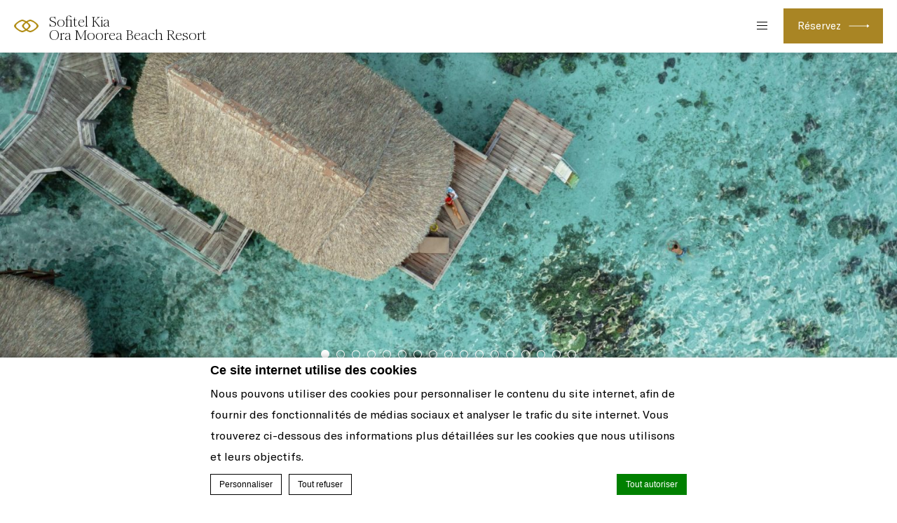

--- FILE ---
content_type: text/html; charset=UTF-8
request_url: https://www.sofitel-moorea-kiaora.com/fr/accor-live-limitless/mg_8385_compressed-2-2/
body_size: 19886
content:
<!doctype html>
<!--[if lt IE 7 ]><html class="ie ie6 lang_fr csslang_fr " lang="fr-FR"><![endif]-->
<!--[if IE 7 ]><html class="ie ie7 lang_fr csslang_fr " lang="fr-FR"><![endif]-->
<!--[if IE 8 ]><html class="ie ie8 lang_fr csslang_fr " lang="fr-FR"><![endif]-->
<!--[if (gte IE 9)|!(IE)]><!-->
<html lang="fr-FR" class="lang_fr csslang_fr ">
<!--<![endif]-->
<head>
	<meta charset="UTF-8">

	  <title>Sofitel Kia Ora Moorea Beach Resort - MG_8385_compressed</title>
  <meta name="description" content=""/>

	<meta name="viewport" content="user-scalable=no, width=device-width, initial-scale=1, maximum-scale=1">
	<meta http-equiv="X-UA-Compatible" content="IE=edge">
	<meta name="msapplication-tap-highlight" content="no">
	
	<script>
  var ajax_url = '/wp-admin/admin-ajax.php';
  var _choose_language = 'Choisir votre langue';
  var _lang = 'fr';
  var _is_mobile = false;
    var _hotel_name;
    _hotel_name = 1;
  </script>
	        <!-- DEdge Macaron plugin output ( macaron-utils.min.js ) -->
        <script no-loader type='text/javascript'>
            var dedge_macaron_enabled = true;
			!function(o){function _(n,e){return e.every(function(e){return-1!==n.indexOf(e)})}o.dedge_macaron_is_enabled=function(){return void 0!==o.dedge_macaron_enabled&&o.dedge_macaron_enabled},o.dedge_macaron_get_consent_categories=function(){if(!o.dedge_macaron_is_enabled())return["needed","prefs","stats","ads","unknown"];var e=function(e){e=("; "+document.cookie).split(`; ${e}=`);return 2===e.length?decodeURIComponent(e.pop().split(";").shift()):null}("_deCookiesConsent"),n=[];return n=!1!==e?JSON.parse(e):n},o.dedge_macaron_on_consent=function(e,n,d){d=d||function(){};function o(o,t,e,a){return function(e){var n;r||(o=Array.isArray(o)?o:[o],(n=dedge_macaron_get_consent_categories())&&n.length&&(_(n,o)||_(o,["any"]))?(r=!0,t(n,a,e)):d(n,a,e))}}var t,r=!1;document.addEventListener("_deCookiesConsentGivenVanilla",o(e,n,0,"consentgiven")),t=o(e,n,0,"docready"),/complete|loaded|interactive/.test(document.readyState)?t({detail:"DOMContentAlreadyLoaded"}):document.addEventListener("DOMContentLoaded",function(e){t(e)})},o.dedge_macaron_load_consent_dependent_sections=function(i){var s,e,n;"GIVEN"!==(i=i||"GIVEN")&&"DENIED"!==i||(s="[MacaronCDS("+i+")] ",e=function(){var r="data-macaron-consent-cat";"DENIED"===i&&(r="data-macaron-consent-denied-cat");var c=dedge_macaron_get_consent_categories(),e=jQuery('script[type="application/json"][data-macaron-aware="true"]['+r+"]");0<e.length&&e.each(function(e,n){var o=jQuery(this),t=o.attr(r),a=o.attr("id")||"unknown-"+i+"-"+e,e=(e=t.split(",")).map(function(e){return e.replace(/[^a-z]+/g,"")});if("GIVEN"===i?_(c,e):!_(c,e)){window.console&&console.log(s+"LOAD #"+a+" for "+t);try{var d=JSON.parse(o.text());o.after(d),o.remove()}catch(e){window.console&&console.log(s+"ERROR",e,o,t)}}else window.console&&console.log(s+"SKIP #"+a+". Required="+t+"; Current="+c.join(","))})},"undefined"==typeof jQuery?n=setInterval(function(){"undefined"!=typeof jQuery&&(clearInterval(n),e())},150):e())},o.dedge_macaron_on_consent("any",function(){o.dedge_macaron_load_consent_dependent_sections("GIVEN")}),o.dedge_macaron_on_consent("any",function(){o.dedge_macaron_load_consent_dependent_sections("DENIED")})}(window);        </script>
        <style type="text/css">html, body { opacity:0;visibility:hidden; }</style>

	<!-- This site is optimized with the Yoast SEO plugin v14.2 - https://yoast.com/wordpress/plugins/seo/ -->
	<meta name="robots" content="index, follow" />
	<meta name="googlebot" content="index, follow, max-snippet:-1, max-image-preview:large, max-video-preview:-1" />
	<meta name="bingbot" content="index, follow, max-snippet:-1, max-image-preview:large, max-video-preview:-1" />
	<link rel="canonical" href="https://www.sofitel-moorea-kiaora.com/wp-content/uploads/sites/91/2018/08/MG_8385_compressed.jpg" />
	<meta property="og:locale" content="fr_FR" />
	<meta property="og:type" content="article" />
	<meta property="og:title" content="MG_8385_compressed - Sofitel Kia Ora Moorea Beach Resort" />
	<meta property="og:url" content="https://www.sofitel-moorea-kiaora.com/wp-content/uploads/sites/91/2018/08/MG_8385_compressed.jpg" />
	<meta property="og:site_name" content="Sofitel Kia Ora Moorea Beach Resort" />
	<meta property="article:modified_time" content="2025-01-24T18:48:39+00:00" />
	<meta property="og:image" content="https://www.sofitel-moorea-kiaora.com/wp-content/uploads/sites/91/2018/08/MG_8385_compressed.jpg" />
	<meta property="og:image:width" content="1024" />
	<meta property="og:image:height" content="683" />
	<meta name="twitter:card" content="summary" />
	<script type="application/ld+json" class="yoast-schema-graph">{"@context":"https://schema.org","@graph":[{"@type":"WebSite","@id":"https://www.sofitel-moorea-kiaora.com/fr/#website","url":"https://www.sofitel-moorea-kiaora.com/fr/","name":"Sofitel Kia Ora Moorea Beach Resort","description":"Just another LUB SG 1 Sites site","potentialAction":[{"@type":"SearchAction","target":"https://www.sofitel-moorea-kiaora.com/fr/?s={search_term_string}","query-input":"required name=search_term_string"}],"inLanguage":"fr-FR"},{"@type":"WebPage","@id":"https://www.sofitel-moorea-kiaora.com/wp-content/uploads/sites/91/2018/08/MG_8385_compressed.jpg#webpage","url":"https://www.sofitel-moorea-kiaora.com/wp-content/uploads/sites/91/2018/08/MG_8385_compressed.jpg","name":"MG_8385_compressed - Sofitel Kia Ora Moorea Beach Resort","isPartOf":{"@id":"https://www.sofitel-moorea-kiaora.com/fr/#website"},"datePublished":"2018-08-23T01:20:33+00:00","dateModified":"2025-01-24T18:48:39+00:00","inLanguage":"fr-FR","potentialAction":[{"@type":"ReadAction","target":["https://www.sofitel-moorea-kiaora.com/wp-content/uploads/sites/91/2018/08/MG_8385_compressed.jpg"]}]}]}</script>
	<!-- / Yoast SEO plugin. -->


<link rel='dns-prefetch' href='//cdn.jsdelivr.net' />
<link rel='dns-prefetch' href='//s.w.org' />
<link rel='stylesheet' id='wp-block-library-css'  href='https://www.sofitel-moorea-kiaora.com/wp-includes/css/dist/block-library/style.min.css' type='text/css' media='all' />
<link rel='https://api.w.org/' href='https://www.sofitel-moorea-kiaora.com/fr/wp-json/' />
<link rel='shortlink' href='https://www.sofitel-moorea-kiaora.com/fr/?p=2425' />
<link rel="alternate" type="application/json+oembed" href="https://www.sofitel-moorea-kiaora.com/fr/wp-json/oembed/1.0/embed?url=https%3A%2F%2Fwww.sofitel-moorea-kiaora.com%2Ffr%2Faccor-live-limitless%2Fmg_8385_compressed-2-2%2F" />
<link rel="alternate" type="text/xml+oembed" href="https://www.sofitel-moorea-kiaora.com/fr/wp-json/oembed/1.0/embed?url=https%3A%2F%2Fwww.sofitel-moorea-kiaora.com%2Ffr%2Faccor-live-limitless%2Fmg_8385_compressed-2-2%2F&#038;format=xml" />
<script no-loader>var accor_gmaps_jsapi_signed_url = "https:\/\/maps.googleapis.com\/maps\/api\/js?v=3&libraries=places&key=AIzaSyBJuG1E1gSCqx-pEFtOn0UFFYg4s11Zrwo"</script><meta name="accor_post_id" content="2425" />    <script>var _accor_ALL_status = true;</script>
        <script no-loader>var _accor_booking_measurement_start = new Date(); </script>
    <link rel="alternate" hreflang="en" href="https://www.sofitel-moorea-kiaora.com/" />
<link rel="alternate" hreflang="fr-FR" href="https://www.sofitel-moorea-kiaora.com/fr/accor-live-limitless/mg_8385_compressed-2-2/" />
<link rel="alternate" hreflang="x-default" href="https://www.sofitel-moorea-kiaora.com/" />

	<link rel="apple-touch-icon" sizes="57x57" href="https://www.sofitel-moorea-kiaora.com/wp-content/themes/sofitel-template/images/favicon/apple-touch-icon-57x57.png">
<link rel="apple-touch-icon" sizes="60x60" href="https://www.sofitel-moorea-kiaora.com/wp-content/themes/sofitel-template/images/favicon/apple-touch-icon-60x60.png">
<link rel="apple-touch-icon" sizes="72x72" href="https://www.sofitel-moorea-kiaora.com/wp-content/themes/sofitel-template/images/favicon/apple-touch-icon-72x72.png">
<link rel="apple-touch-icon" sizes="76x76" href="https://www.sofitel-moorea-kiaora.com/wp-content/themes/sofitel-template/images/favicon/apple-touch-icon-76x76.png">
<link rel="apple-touch-icon" sizes="114x114" href="https://www.sofitel-moorea-kiaora.com/wp-content/themes/sofitel-template/images/favicon/apple-touch-icon-114x114.png">
<link rel="apple-touch-icon" sizes="120x120" href="https://www.sofitel-moorea-kiaora.com/wp-content/themes/sofitel-template/images/favicon/apple-touch-icon-120x120.png">
<link rel="apple-touch-icon" sizes="144x144" href="https://www.sofitel-moorea-kiaora.com/wp-content/themes/sofitel-template/images/favicon/apple-touch-icon-144x144.png">
<link rel="apple-touch-icon" sizes="152x152" href="https://www.sofitel-moorea-kiaora.com/wp-content/themes/sofitel-template/images/favicon/apple-touch-icon-152x152.png">
<link rel="apple-touch-icon" sizes="180x180" href="https://www.sofitel-moorea-kiaora.com/wp-content/themes/sofitel-template/images/favicon/apple-touch-icon-180x180.png">
<link rel="icon" type="image/png" href="https://www.sofitel-moorea-kiaora.com/wp-content/themes/sofitel-template/images/favicon/favicon-32x32.png" sizes="32x32">
<link rel="icon" type="image/png" href="https://www.sofitel-moorea-kiaora.com/wp-content/themes/sofitel-template/images/favicon/favicon-194x194.png" sizes="194x194">
<link rel="icon" type="image/png" href="https://www.sofitel-moorea-kiaora.com/wp-content/themes/sofitel-template/images/favicon/favicon-96x96.png" sizes="96x96">
<link rel="icon" type="image/png" href="https://www.sofitel-moorea-kiaora.com/wp-content/themes/sofitel-template/images/favicon/android-chrome-192x192.png" sizes="192x192">
<link rel="icon" type="image/png" href="https://www.sofitel-moorea-kiaora.com/wp-content/themes/sofitel-template/images/favicon/favicon-16x16.png" sizes="16x16">
<link rel="manifest" href="https://www.sofitel-moorea-kiaora.com/wp-content/themes/sofitel-template/images/favicon/manifest.json">
<link rel="mask-icon" href="https://www.sofitel-moorea-kiaora.com/wp-content/themes/sofitel-template/images/favicon/safari-pinned-tab.svg" color="#5bbad5">
<link rel="shortcut icon" href="https://www.sofitel-moorea-kiaora.com/wp-content/themes/sofitel-template/images/favicon/favicon.ico">
<meta name="msapplication-TileColor" content="#ffffff">
<meta name="msapplication-TileImage" content="https://www.sofitel-moorea-kiaora.com/wp-content/themes/sofitel-template/images/favicon/mstile-144x144.png">
<meta name="msapplication-config" content="https://www.sofitel-moorea-kiaora.com/wp-content/themes/sofitel-template/images/favicon/browserconfig.xml">
<meta name="theme-color" content="#ffffff">

	
</head>
<body class="attachment attachment-template-default attachmentid-2425 attachment-jpeg">
<div id="container">
	<div id="wrapper">

	<div id="seobar">
      <div>Sofitel Kia Ora Moorea Beach Resort - Hôtel luxueux - MG_8385_compressed</div>
  </div>

	<header id="header">
		<div id="hotel">

			<div id="logo">
	<a data-xiti="transverse::logo" href="https://www.sofitel-moorea-kiaora.com/fr/">
		<span class="big_logo">
			<img style="max-width: 190px; height: auto; width: auto;" alt="Sofitel Kia Ora Moorea Beach Resort"
				src="https://www.sofitel-moorea-kiaora.com/wp-content/themes/sofitel-template/images/logo/logo-sofitel-big.svg" />
		</span>
		<span class="small_logo">
			<img width="35" height="18" alt="Sofitel Kia Ora Moorea Beach Resort"
				src="https://www.sofitel-moorea-kiaora.com/wp-content/themes/sofitel-template/images/hr.png" />
			<span>Sofitel Kia Ora Moorea Beach Resort</span>
		</span>
	</a>
</div>
			<nav class="menu-main__nav">
		<ul class="menu-main__nav with_submenu">
					<li class="menu-main__li set ">
                    <a class="menu-main__a"
                       data-xiti-clic="N" data-xiti="transverse::navigation::[]"
                       href="https://www.sofitel-moorea-kiaora.com/fr/">
                                            </a>
                    				</li>
								<li class="menu-main__li set ">
                    <a class="menu-main__a"
                       data-xiti-clic="N" data-xiti="transverse::navigation::[Bungalows and Villa]"
                       href="https://www.sofitel-moorea-kiaora.com/fr/bungalows-and-villa/">
                        Bungalows &amp; Villa                    </a>
                    			<ul class="submenu">
				<li class="submenu_item "><a href="https://www.sofitel-moorea-kiaora.com/fr/bungalows-and-villa/luxury-garden-bungalow/">Bungalow Deluxe Jardin</a></li><li class="submenu_item "><a href="https://www.sofitel-moorea-kiaora.com/fr/bungalows-and-villa/superior-ocean-view-bungalow/">Bungalow Supérieur vue sur l&#8217;Océan</a></li><li class="submenu_item "><a href="https://www.sofitel-moorea-kiaora.com/fr/bungalows-and-villa/bungalow-deluxe-jardin-avec-vue-sur-la-mer/">Bungalow Deluxe Jardin avec vue sur la Mer</a></li><li class="submenu_item "><a href="https://www.sofitel-moorea-kiaora.com/fr/bungalows-and-villa/luxury-beach-bungalow/">Bungalow Deluxe Plage</a></li><li class="submenu_item "><a href="https://www.sofitel-moorea-kiaora.com/fr/bungalows-and-villa/superior-overwater-bungalow/">Bungalow Supérieur Pilotis</a></li><li class="submenu_item "><a href="https://www.sofitel-moorea-kiaora.com/fr/bungalows-and-villa/superior-horizon-overwater-bungalow/">Bungalow Supérieur Pilotis Horizon</a></li><li class="submenu_item "><a href="https://www.sofitel-moorea-kiaora.com/fr/bungalows-and-villa/luxury-overwater-bungalow/">Bungalow Deluxe Pilotis</a></li><li class="submenu_item "><a href="https://www.sofitel-moorea-kiaora.com/fr/bungalows-and-villa/luxury-horizon-overwater-bungalow/">Bungalow Deluxe Pilotis Horizon</a></li><li class="submenu_item "><a href="https://www.sofitel-moorea-kiaora.com/fr/bungalows-and-villa/luxury-villa/">Bungalow Famille 2 Chambres avec vue sur l&#8217;Océan</a></li>			</ul>
							</li>
								<li class="menu-main__li set ">
                    <a class="menu-main__a"
                       data-xiti-clic="N" data-xiti="transverse::navigation::[Expériences culinaires]"
                       href="https://www.sofitel-moorea-kiaora.com/fr/dining/">
                        Expériences culinaires                    </a>
                    			<ul class="submenu">
				<li class="submenu_item "><a href="https://www.sofitel-moorea-kiaora.com/fr/dining/beach-bar/">Beach Bar</a></li><li class="submenu_item "><a href="https://www.sofitel-moorea-kiaora.com/fr/dining/vue-bar/">Vue Bar</a></li><li class="submenu_item "><a href="https://www.sofitel-moorea-kiaora.com/fr/dining/pure/">Pure</a></li><li class="submenu_item "><a href="https://www.sofitel-moorea-kiaora.com/fr/dining/k/">Le Restaurant K</a></li>			</ul>
							</li>
								<li class="menu-main__li set ">
                    <a class="menu-main__a"
                       data-xiti-clic="N" data-xiti="transverse::navigation::[Destination]"
                       href="https://www.sofitel-moorea-kiaora.com/fr/location/">
                        Destination                    </a>
                    			<ul class="submenu">
				<li class="submenu_item "><a href="https://www.sofitel-moorea-kiaora.com/fr/location/comment-sy-rendre/">Comment s&#8217;y rendre ?</a></li><li class="submenu_item "><a href="https://www.sofitel-moorea-kiaora.com/fr/location/climat/">Climat</a></li>			</ul>
							</li>
								<li class="menu-main__li set ">
                    <a class="menu-main__a"
                       data-xiti-clic="N" data-xiti="transverse::navigation::[Galerie]"
                       href="https://www.sofitel-moorea-kiaora.com/fr/gallery/">
                        Galerie                    </a>
                    				</li>
								<li class="menu-main__li set active">
                    <a class="menu-main__a"
                       data-xiti-clic="N" data-xiti="transverse::navigation::[ALL - Accor Live Limitless]"
                       href="https://www.sofitel-moorea-kiaora.com/fr/accor-live-limitless/">
                        ALL - Accor Live Limitless                    </a>
                    				</li>
						<li class="menu-main__li menu-main__li--hamburger set hamburger"><a href="javascript:void(0);"><span></span></a></li>
	</ul>
	</nav>
			<div id="extended_menu" class="menu-ext__nav">

		<ul class="menu-ext__li set">
        <li class="menu-ext__a homelink"><a href="https://www.sofitel-moorea-kiaora.com/fr/">Accueil</a></li>
						<li class="menu-ext__li set ">
					<a class="menu-ext__a" data-xiti-clic="N"
						href="https://www.sofitel-moorea-kiaora.com/fr/le-jardin-spa-beauty/"
						data-xiti="transverse::navigation::[Le Jardin Spa and Beauty]">
						Le Jardin Spa & Beauty					</a>
									</li>
								<li class="menu-ext__li set ">
					<a class="menu-ext__a" data-xiti-clic="N"
						href="https://www.sofitel-moorea-kiaora.com/fr/offres-speciales/"
						data-xiti="transverse::navigation::[Offres spéciales]">
						Offres spéciales					</a>
									</li>
								<li class="menu-ext__li set ">
					<a class="menu-ext__a" data-xiti-clic="N"
						href="https://www.sofitel-moorea-kiaora.com/fr/resort/"
						data-xiti="transverse::navigation::[Resort]">
						Resort					</a>
								<ul class="submenu">
				<li class="submenu_item "><a href="https://www.sofitel-moorea-kiaora.com/fr/resort/mice-groups/">MICE &amp; Groupes</a></li><li class="submenu_item "><a href="https://www.sofitel-moorea-kiaora.com/fr/resort/fitness-center/">Fitness Center</a></li><li class="submenu_item "><a href="https://www.sofitel-moorea-kiaora.com/fr/resort/discovery-by-sofitel/">Activités &amp; Excursions</a></li><li class="submenu_item "><a href="https://www.sofitel-moorea-kiaora.com/fr/resort/weddings/">Mariages</a></li>			</ul>
							</li>
				                    <li class="menu-ext__a boutiquelink"><a href="https://sofitelboutique.com/?utm_source=sofitel-site&utm_medium=property&utm_term=organic&utm_content=evergreen&utm_campaign=evergreen" target="_blank">Sofitel Boutique</a></li>
        	</ul>
	
	<div class="menu-ext__info">
	<div class="menu-ext__info-address address">
		BP 28 Teavaro<br>
		98728		Moorea	</div>
	<div class="menu-ext__info-contact contact">
		<strong>Tél:</strong>
		<span class="ltr">+689 40 55 12 12</span><br>
                    <strong>Fax:</strong>
            <span class="ltr">+689 40 55 12 00</span><br>
        
					<strong>E-mail:</strong>
			<span class="ltr emails">
				<a class="mailto" href="mailto:h0566@sofitel.com">h0566@sofitel.com</a>, <a class="mailto" href="mailto:h0566-re@sofitel.com">h0566-re@sofitel.com</a>			</span>
				</div>
</div>
	<div id="lang">
	<a href="javascript:void(0);"><span>Français</span></a>
	<ul class="languages"><li class="icl-en"><a href="https://www.sofitel-moorea-kiaora.com/" class="lang_sel_other">English</a></li><li class="icl-fr"><a href="https://www.sofitel-moorea-kiaora.com/fr/accor-live-limitless/mg_8385_compressed-2-2/" class="lang_sel_sel">Français</a></li><li class="select">Voir cet hôtel sur all.accor.com ou sur le site de la marque dans d'autres langues : <select><option>Sélectionner votre langue</option><option value="de" data-url="https://sofitel.accor.com/de/hotels/0566.html">Deutsch</option><option value="es" data-url="https://sofitel.accor.com/es/hotels/0566.html">Español</option><option value="it" data-url="https://sofitel.accor.com/it/hotels/0566.html">Italiano</option><option value="pt-br" data-url="https://sofitel.accor.com/pt-br/hotels/0566.html">Português (Brazil)</option><option value="id" data-url="https://all.accor.com/hotel/0566/index.id.shtml">Indonesia</option><option value="ja" data-url="https://all.accor.com/hotel/0566/index.ja.shtml">日本語</option><option value="pl" data-url="https://all.accor.com/hotel/0566/index.pl.shtml">Polski</option><option value="ru" data-url="https://all.accor.com/hotel/0566/index.ru.shtml">Русский</option><option value="zh-hans" data-url="https://sofitel.accor.com/zh/hotels/0566.html">简体中文</option><option value="pt" data-url="https://all.accor.com/hotel/0566/index.pt.shtml">Português</option><option value="nl" data-url="https://all.accor.com/hotel/0566/index.nl.shtml">Nederlands</option><option value="ko" data-url="https://all.accor.com/hotel/0566/index.ko.shtml">한국어</option><option value="tr" data-url="https://all.accor.com/hotel/0566/index.tr.shtml">Türkçe</option><option value="ar" data-url="https://all.accor.com/hotel/0566/index.ar.shtml">العربية</option><option value="th" data-url="https://all.accor.com/hotel/0566/index.th.shtml">ไทย</option><option value="sv" data-url="https://all.accor.com/hotel/0566/index.sv.shtml">Svenska</option></select></li></ul>
</div>
	<span class="book_close"></span>

</div>

		</div>
	</header>
	<div id="main_slideshow" class="loading">
			</div><div class="w-container"><!-- Generated by Accor Admin Customizations plugin -->
<div class="std_breadcrumb tpl__dft"><ul itemscope itemtype="http://schema.org/BreadcrumbList" class="aac_bcrumb_list "><li itemprop="itemListElement" itemscope itemtype="http://schema.org/ListItem" class="aac_bcrumb_itm el_0 pid_69 typ_home"><a itemprop="item" href="https://www.sofitel-moorea-kiaora.com/fr/"><span itemprop="name">Accueil</span></a><meta itemprop="position" content="1"/></li><li itemprop="itemListElement" itemscope itemtype="http://schema.org/ListItem" class="aac_bcrumb_itm el_1 pid_2425 typ_self"><a itemprop="item" href="https://www.sofitel-moorea-kiaora.com/fr/accor-live-limitless/mg_8385_compressed-2-2/"><span itemprop="name">MG_8385_compressed</span></a><meta itemprop="position" content="2"/></li></ul></div></div>
<div class="section">
	<div class="w-container">

		<h1>MG_8385_compressed</h1>

		<hr>

		<div class="wp__thecontent"><p class="attachment"><a href='https://www.sofitel-moorea-kiaora.com/wp-content/uploads/sites/91/2018/08/MG_8385_compressed.jpg'><img width="300" height="200" src="https://www.sofitel-moorea-kiaora.com/wp-content/uploads/sites/91/2018/08/MG_8385_compressed-300x200.jpg" class="attachment-medium size-medium" alt="" srcset="https://www.sofitel-moorea-kiaora.com/wp-content/uploads/sites/91/2018/08/MG_8385_compressed-300x200.jpg 300w, https://www.sofitel-moorea-kiaora.com/wp-content/uploads/sites/91/2018/08/MG_8385_compressed-768x512.jpg 768w, https://www.sofitel-moorea-kiaora.com/wp-content/uploads/sites/91/2018/08/MG_8385_compressed.jpg 1024w, https://www.sofitel-moorea-kiaora.com/wp-content/uploads/sites/91/2018/08/MG_8385_compressed-697x465.jpg 697w, https://www.sofitel-moorea-kiaora.com/wp-content/uploads/sites/91/2018/08/MG_8385_compressed-585x390.jpg 585w, https://www.sofitel-moorea-kiaora.com/wp-content/uploads/sites/91/2018/08/MG_8385_compressed-922x615.jpg 922w, https://www.sofitel-moorea-kiaora.com/wp-content/uploads/sites/91/2018/08/MG_8385_compressed-150x100.jpg 150w" sizes="(max-width: 300px) 100vw, 300px" /></a></p>
</div>

		
	</div>
</div>

<div id="stay_in_touch" class="social-section">
	<div class="w-container social-section__wrapper">
		<h2 class="social-section__title">
			Nous suivre		</h2>
		<p class="social-section__body">
			Recevez les dernières actualités de Sofitel Moorea la Ora Beach Resort		</p>
		<ul class="social-section__ul">
								<li class="social-section__li social-section__li--facebook">
						<a class="social-section__a" href="https://www.facebook.com/SofitelKiaOraMoorea" target="_blank"
							data-xiti-clic="S" data-xiti="transverse::footer::facebook">
							<img alt="facebook" width="50" height="50"
								src="https://www.sofitel-moorea-kiaora.com/wp-content/themes/sofitel-template/images/icon-facebook-black.svg" class="social-section__img" >
						</a>
					</li>					<li class="social-section__li social-section__li--instagram">
						<a class="social-section__a" href="https://www.instagram.com/sofitelmoorea/?hl=fr" target="_blank"
							data-xiti-clic="S" data-xiti="transverse::footer::instagram">
							<img alt="instagram" width="50" height="50"
								src="https://www.sofitel-moorea-kiaora.com/wp-content/themes/sofitel-template/images/icon-instagram-black.svg" class="social-section__img" >
						</a>
					</li>					<li class="social-section__li social-section__li--youtube">
						<a class="social-section__a" href="https://www.youtube.com/channel/UCOZZoypau4D0WNfeY42LaZw" target="_blank"
							data-xiti-clic="S" data-xiti="transverse::footer::youtube">
							<img alt="youtube" width="50" height="50"
								src="https://www.sofitel-moorea-kiaora.com/wp-content/themes/sofitel-template/images/icon-youtube-black.svg" class="social-section__img" >
						</a>
					</li>		</ul>
	</div>
</div>

<footer id="footer" class="section">
  <div class="w-container">

    	<div class="newsletter">
		<h2 class="nodoubleletters">Newsletter</h2>
		<form method="post" action="https://www.sofitel-moorea-kiaora.com/fr/newsletter/">
			<input type="email" name="email" required placeholder="Saisir votre adresse e-mail">
			<input data-xiti-clic="S" data-xiti="transverse::footer::newsletterclick" type="submit" class="btn" value="S'inscrire">
		</form>
	</div>
	
    <div>

      
      	<ul class="footer-pages__ul">
		            <li class="footer-pages__li footer-pages__li--contact-us">
                <a class="" class=""
                   class="footer-pages__a" href="https://www.sofitel-moorea-kiaora.com/fr/contact-us/">
                    Contactez-nous                </a>
            </li>
			            <li class="footer-pages__li footer-pages__li--the-french-zest">
                <a class="" class=""
                   class="footer-pages__a" href="https://sofitel.accor.com" target="_blank">
                    The French Zest                </a>
            </li>
			            <li class="footer-pages__li footer-pages__li--sitemap">
                <a class="" class=""
                   class="footer-pages__a" href="https://www.sofitel-moorea-kiaora.com/fr/sitemap/">
                    Sitemap                </a>
            </li>
			            <li class="footer-pages__li footer-pages__li--legal-infos">
                <a class="" class=""
                   class="footer-pages__a" href="https://www.sofitel-moorea-kiaora.com/fr/legal-infos/">
                    Mentions légales                </a>
            </li>
			            <li class="footer-pages__li footer-pages__li--career">
                <a class="" class=""
                   class="footer-pages__a" href="https://careers.accor.com/global/en/" rel="external" target="_blank">
                    Carrière                </a>
            </li>
			            <li class="footer-pages__li footer-pages__li--politique-de-cookies-et-preferences">
                <a class="footerhighlight" class=""
                   class="footer-pages__a" href="https://www.sofitel-moorea-kiaora.com/fr/politique-de-cookies-et-preferences/">
                    Politique de cookies et préférences                </a>
            </li>
				</ul>
	
    </div>

    	<div class="mobile_apps">
		<div>
			<h2 class="nodoubleletters">Accor All App</h2>
			<div id="mobile_apps"><ul class="mobile_apps"><li class="google"><a target="_blank" rel="external" href="https://bok7.app.link/dhyTBSZo3W?%243p=a_custom_152976&~customer_keyword=Owned&~customer_placement=site&~customer_ad_name=Footer_minisite&~customer_ad_set_name=Sofitel">&nbsp;</a></li><li class="apple"><a target="_blank" rel="external" href="https://bok7.app.link/dhyTBSZo3W?%243p=a_custom_152976&~customer_keyword=Owned&~customer_placement=site&~customer_ad_name=Footer_minisite&~customer_ad_set_name=Sofitel">&nbsp;</a></li></ul></div><script>var _mobile_app_string = 'find all your <strong>sofitel hotels</strong> <span><small>in</small> the mobile app<strong>accorhotels</strong> </span>';</script>
		</div>
	</div>
  </div>

  <div id="copyright" class="copyright">
	<div class="w-container copyright__wrapper">
		<p>&copy; sofitel 2026. Le symbole de l'élégance à la française dans l'hôtellerie de luxe à travers le monde            &nbsp;|&nbsp;<a rel="nofollow" target="_blank" href="https://www.d-edge.com/?utm_source=Accor_hotel_website&utm_medium=link&utm_campaign=credits">Website Design</a>                |
                <a href="https://all.accor.com/web-accessibility/index.en.shtml" target="_blank">Accessibility</a>
                   </p>
	</div>
</div>  </footer>


  <div class="main_slideshow">
    <ul class="cycle">
                <li>
            <img
                
 srcset="https://www.sofitel-moorea-kiaora.com/wp-content/uploads/sites/91/2024/05/P2_MOOREA_00249_MOOREA_©-Grégoire-Le-Bacon-5464x3640-1-300x200.jpg 300w, https://www.sofitel-moorea-kiaora.com/wp-content/uploads/sites/91/2024/05/P2_MOOREA_00249_MOOREA_©-Grégoire-Le-Bacon-5464x3640-1-1024x683.jpg 1024w, https://www.sofitel-moorea-kiaora.com/wp-content/uploads/sites/91/2024/05/P2_MOOREA_00249_MOOREA_©-Grégoire-Le-Bacon-5464x3640-1-768x512.jpg 768w, https://www.sofitel-moorea-kiaora.com/wp-content/uploads/sites/91/2024/05/P2_MOOREA_00249_MOOREA_©-Grégoire-Le-Bacon-5464x3640-1-1536x1024.jpg 1536w, https://www.sofitel-moorea-kiaora.com/wp-content/uploads/sites/91/2024/05/P2_MOOREA_00249_MOOREA_©-Grégoire-Le-Bacon-5464x3640-1-698x465.jpg 698w, https://www.sofitel-moorea-kiaora.com/wp-content/uploads/sites/91/2024/05/P2_MOOREA_00249_MOOREA_©-Grégoire-Le-Bacon-5464x3640-1-585x390.jpg 585w, https://www.sofitel-moorea-kiaora.com/wp-content/uploads/sites/91/2024/05/P2_MOOREA_00249_MOOREA_©-Grégoire-Le-Bacon-5464x3640-1-1170x780.jpg 1170w, https://www.sofitel-moorea-kiaora.com/wp-content/uploads/sites/91/2024/05/P2_MOOREA_00249_MOOREA_©-Grégoire-Le-Bacon-5464x3640-1-923x615.jpg 923w, https://www.sofitel-moorea-kiaora.com/wp-content/uploads/sites/91/2024/05/P2_MOOREA_00249_MOOREA_©-Grégoire-Le-Bacon-5464x3640-1-150x100.jpg 150w, https://www.sofitel-moorea-kiaora.com/wp-content/uploads/sites/91/2024/05/P2_MOOREA_00249_MOOREA_©-Grégoire-Le-Bacon-5464x3640-1.jpg 1800w, https://www.sofitel-moorea-kiaora.com/wp-content/uploads/sites/91/2024/05/P2_MOOREA_00249_MOOREA_©-Grégoire-Le-Bacon-5464x3640-1.jpg 2x" 
sizes="(min-width: 300w) 300w, (min-width: 768w) 768w, (min-width: 1024w) 1024w, (min-width: 1200w) 1200w" 
                    class="resp" src="https://www.sofitel-moorea-kiaora.com/wp-content/uploads/sites/91/2024/05/P2_MOOREA_00249_MOOREA_©-Grégoire-Le-Bacon-5464x3640-1-698x465.jpg" width="698"
                    height="465"
                    alt="mg_8385_compressed">
          </li>
                  <li>
            <img
                
 srcset="https://www.sofitel-moorea-kiaora.com/wp-content/uploads/sites/91/2024/05/00152_SOFITELMOOREA_©gregoirelebacon-300x200.jpg 300w, https://www.sofitel-moorea-kiaora.com/wp-content/uploads/sites/91/2024/05/00152_SOFITELMOOREA_©gregoirelebacon-1024x683.jpg 1024w, https://www.sofitel-moorea-kiaora.com/wp-content/uploads/sites/91/2024/05/00152_SOFITELMOOREA_©gregoirelebacon-768x512.jpg 768w, https://www.sofitel-moorea-kiaora.com/wp-content/uploads/sites/91/2024/05/00152_SOFITELMOOREA_©gregoirelebacon-1536x1024.jpg 1536w, https://www.sofitel-moorea-kiaora.com/wp-content/uploads/sites/91/2024/05/00152_SOFITELMOOREA_©gregoirelebacon-697x465.jpg 697w, https://www.sofitel-moorea-kiaora.com/wp-content/uploads/sites/91/2024/05/00152_SOFITELMOOREA_©gregoirelebacon-585x390.jpg 585w, https://www.sofitel-moorea-kiaora.com/wp-content/uploads/sites/91/2024/05/00152_SOFITELMOOREA_©gregoirelebacon-1170x780.jpg 1170w, https://www.sofitel-moorea-kiaora.com/wp-content/uploads/sites/91/2024/05/00152_SOFITELMOOREA_©gregoirelebacon-922x615.jpg 922w, https://www.sofitel-moorea-kiaora.com/wp-content/uploads/sites/91/2024/05/00152_SOFITELMOOREA_©gregoirelebacon-150x100.jpg 150w, https://www.sofitel-moorea-kiaora.com/wp-content/uploads/sites/91/2024/05/00152_SOFITELMOOREA_©gregoirelebacon.jpg 1600w, https://www.sofitel-moorea-kiaora.com/wp-content/uploads/sites/91/2024/05/00152_SOFITELMOOREA_©gregoirelebacon.jpg 2x" 
sizes="(min-width: 300w) 300w, (min-width: 768w) 768w, (min-width: 1024w) 1024w, (min-width: 1200w) 1200w" 
                    class="resp" src="https://www.sofitel-moorea-kiaora.com/wp-content/uploads/sites/91/2024/05/00152_SOFITELMOOREA_©gregoirelebacon-697x465.jpg" width="697"
                    height="465"
                    alt="mg_8385_compressed">
          </li>
                  <li>
            <img
                
 srcset="https://www.sofitel-moorea-kiaora.com/wp-content/uploads/sites/91/2024/05/00149_SOFITELMOOREA_©gregoirelebacon-2-300x168.jpg 300w, https://www.sofitel-moorea-kiaora.com/wp-content/uploads/sites/91/2024/05/00149_SOFITELMOOREA_©gregoirelebacon-2-1024x573.jpg 1024w, https://www.sofitel-moorea-kiaora.com/wp-content/uploads/sites/91/2024/05/00149_SOFITELMOOREA_©gregoirelebacon-2-768x430.jpg 768w, https://www.sofitel-moorea-kiaora.com/wp-content/uploads/sites/91/2024/05/00149_SOFITELMOOREA_©gregoirelebacon-2-1536x859.jpg 1536w, https://www.sofitel-moorea-kiaora.com/wp-content/uploads/sites/91/2024/05/00149_SOFITELMOOREA_©gregoirelebacon-2-831x465.jpg 831w, https://www.sofitel-moorea-kiaora.com/wp-content/uploads/sites/91/2024/05/00149_SOFITELMOOREA_©gregoirelebacon-2-1099x615.jpg 1099w, https://www.sofitel-moorea-kiaora.com/wp-content/uploads/sites/91/2024/05/00149_SOFITELMOOREA_©gregoirelebacon-2.jpg 1600w, https://www.sofitel-moorea-kiaora.com/wp-content/uploads/sites/91/2024/05/00149_SOFITELMOOREA_©gregoirelebacon-2.jpg 2x" 
sizes="(min-width: 300w) 300w, (min-width: 768w) 768w, (min-width: 1024w) 1024w, (min-width: 1200w) 1200w" 
                    class="resp" src="https://www.sofitel-moorea-kiaora.com/wp-content/uploads/sites/91/2024/05/00149_SOFITELMOOREA_©gregoirelebacon-2-831x465.jpg" width="831"
                    height="465"
                    alt="mg_8385_compressed">
          </li>
                  <li>
            <img
                
 srcset="https://d2e5ushqwiltxm.cloudfront.net/wp-content/uploads/sites/91/2016/12/14080022/sofitel-moorea-bungalow-3-300x169.jpg 300w, https://d2e5ushqwiltxm.cloudfront.net/wp-content/uploads/sites/91/2016/12/14080022/sofitel-moorea-bungalow-3-768x432.jpg 768w, https://d2e5ushqwiltxm.cloudfront.net/wp-content/uploads/sites/91/2016/12/14080022/sofitel-moorea-bungalow-3-1024x576.jpg 1024w, https://d2e5ushqwiltxm.cloudfront.net/wp-content/uploads/sites/91/2016/12/14080022/sofitel-moorea-bungalow-3-826x465.jpg 826w, https://d2e5ushqwiltxm.cloudfront.net/wp-content/uploads/sites/91/2016/12/14080022/sofitel-moorea-bungalow-3-1093x615.jpg 1093w, https://d2e5ushqwiltxm.cloudfront.net/wp-content/uploads/sites/91/2016/12/14080022/sofitel-moorea-bungalow-3.jpg 1800w, https://d2e5ushqwiltxm.cloudfront.net/wp-content/uploads/sites/91/2016/12/14080022/sofitel-moorea-bungalow-3.jpg 2x" 
sizes="(min-width: 300w) 300w, (min-width: 768w) 768w, (min-width: 1024w) 1024w, (min-width: 1200w) 1200w" 
                    class="resp" src="https://d2e5ushqwiltxm.cloudfront.net/wp-content/uploads/sites/91/2016/12/14080022/sofitel-moorea-bungalow-3-826x465.jpg" width="826"
                    height="465"
                    alt="mg_8385_compressed">
          </li>
                  <li>
            <img
                
 srcset="https://d2e5ushqwiltxm.cloudfront.net/wp-content/uploads/sites/91/2025/03/28005259/00095_SOFITELMOOREA_%C2%A9gregoirelebacon-300x200.jpg 300w, https://d2e5ushqwiltxm.cloudfront.net/wp-content/uploads/sites/91/2025/03/28005259/00095_SOFITELMOOREA_%C2%A9gregoirelebacon-1024x683.jpg 1024w, https://d2e5ushqwiltxm.cloudfront.net/wp-content/uploads/sites/91/2025/03/28005259/00095_SOFITELMOOREA_%C2%A9gregoirelebacon-768x512.jpg 768w, https://d2e5ushqwiltxm.cloudfront.net/wp-content/uploads/sites/91/2025/03/28005259/00095_SOFITELMOOREA_%C2%A9gregoirelebacon-1536x1024.jpg 1536w, https://d2e5ushqwiltxm.cloudfront.net/wp-content/uploads/sites/91/2025/03/28005259/00095_SOFITELMOOREA_%C2%A9gregoirelebacon-697x465.jpg 697w, https://d2e5ushqwiltxm.cloudfront.net/wp-content/uploads/sites/91/2025/03/28005259/00095_SOFITELMOOREA_%C2%A9gregoirelebacon-585x390.jpg 585w, https://d2e5ushqwiltxm.cloudfront.net/wp-content/uploads/sites/91/2025/03/28005259/00095_SOFITELMOOREA_%C2%A9gregoirelebacon-1170x780.jpg 1170w, https://d2e5ushqwiltxm.cloudfront.net/wp-content/uploads/sites/91/2025/03/28005259/00095_SOFITELMOOREA_%C2%A9gregoirelebacon-922x615.jpg 922w, https://d2e5ushqwiltxm.cloudfront.net/wp-content/uploads/sites/91/2025/03/28005259/00095_SOFITELMOOREA_%C2%A9gregoirelebacon-150x100.jpg 150w, https://d2e5ushqwiltxm.cloudfront.net/wp-content/uploads/sites/91/2025/03/28005259/00095_SOFITELMOOREA_%C2%A9gregoirelebacon.jpg 1600w, https://d2e5ushqwiltxm.cloudfront.net/wp-content/uploads/sites/91/2025/03/28005259/00095_SOFITELMOOREA_%C2%A9gregoirelebacon.jpg 2x" 
sizes="(min-width: 300w) 300w, (min-width: 768w) 768w, (min-width: 1024w) 1024w, (min-width: 1200w) 1200w" 
                    class="resp" src="https://d2e5ushqwiltxm.cloudfront.net/wp-content/uploads/sites/91/2025/03/28005259/00095_SOFITELMOOREA_%C2%A9gregoirelebacon-697x465.jpg" width="697"
                    height="465"
                    alt="mg_8385_compressed">
          </li>
                  <li>
            <img
                
 srcset="https://d2e5ushqwiltxm.cloudfront.net/wp-content/uploads/sites/91/2025/03/28005508/00240_SOFITELMOOREA_%C2%A9gregoirelebacon-300x196.jpg 300w, https://d2e5ushqwiltxm.cloudfront.net/wp-content/uploads/sites/91/2025/03/28005508/00240_SOFITELMOOREA_%C2%A9gregoirelebacon-1024x669.jpg 1024w, https://d2e5ushqwiltxm.cloudfront.net/wp-content/uploads/sites/91/2025/03/28005508/00240_SOFITELMOOREA_%C2%A9gregoirelebacon-768x502.jpg 768w, https://d2e5ushqwiltxm.cloudfront.net/wp-content/uploads/sites/91/2025/03/28005508/00240_SOFITELMOOREA_%C2%A9gregoirelebacon-1536x1004.jpg 1536w, https://d2e5ushqwiltxm.cloudfront.net/wp-content/uploads/sites/91/2025/03/28005508/00240_SOFITELMOOREA_%C2%A9gregoirelebacon-712x465.jpg 712w, https://d2e5ushqwiltxm.cloudfront.net/wp-content/uploads/sites/91/2025/03/28005508/00240_SOFITELMOOREA_%C2%A9gregoirelebacon-941x615.jpg 941w, https://d2e5ushqwiltxm.cloudfront.net/wp-content/uploads/sites/91/2025/03/28005508/00240_SOFITELMOOREA_%C2%A9gregoirelebacon.jpg 1800w, https://d2e5ushqwiltxm.cloudfront.net/wp-content/uploads/sites/91/2025/03/28005508/00240_SOFITELMOOREA_%C2%A9gregoirelebacon.jpg 2x" 
sizes="(min-width: 300w) 300w, (min-width: 768w) 768w, (min-width: 1024w) 1024w, (min-width: 1200w) 1200w" 
                    class="resp" src="https://d2e5ushqwiltxm.cloudfront.net/wp-content/uploads/sites/91/2025/03/28005508/00240_SOFITELMOOREA_%C2%A9gregoirelebacon-712x465.jpg" width="712"
                    height="465"
                    alt="mg_8385_compressed">
          </li>
                  <li>
            <img
                
 srcset="https://d2e5ushqwiltxm.cloudfront.net/wp-content/uploads/sites/91/2025/03/28005648/00320_SOFITELMOOREA_%C2%A9gregoirelebacon-300x173.jpg 300w, https://d2e5ushqwiltxm.cloudfront.net/wp-content/uploads/sites/91/2025/03/28005648/00320_SOFITELMOOREA_%C2%A9gregoirelebacon-1024x592.jpg 1024w, https://d2e5ushqwiltxm.cloudfront.net/wp-content/uploads/sites/91/2025/03/28005648/00320_SOFITELMOOREA_%C2%A9gregoirelebacon-768x444.jpg 768w, https://d2e5ushqwiltxm.cloudfront.net/wp-content/uploads/sites/91/2025/03/28005648/00320_SOFITELMOOREA_%C2%A9gregoirelebacon-1536x887.jpg 1536w, https://d2e5ushqwiltxm.cloudfront.net/wp-content/uploads/sites/91/2025/03/28005648/00320_SOFITELMOOREA_%C2%A9gregoirelebacon-805x465.jpg 805w, https://d2e5ushqwiltxm.cloudfront.net/wp-content/uploads/sites/91/2025/03/28005648/00320_SOFITELMOOREA_%C2%A9gregoirelebacon-1064x615.jpg 1064w, https://d2e5ushqwiltxm.cloudfront.net/wp-content/uploads/sites/91/2025/03/28005648/00320_SOFITELMOOREA_%C2%A9gregoirelebacon.jpg 1800w, https://d2e5ushqwiltxm.cloudfront.net/wp-content/uploads/sites/91/2025/03/28005648/00320_SOFITELMOOREA_%C2%A9gregoirelebacon.jpg 2x" 
sizes="(min-width: 300w) 300w, (min-width: 768w) 768w, (min-width: 1024w) 1024w, (min-width: 1200w) 1200w" 
                    class="resp" src="https://d2e5ushqwiltxm.cloudfront.net/wp-content/uploads/sites/91/2025/03/28005648/00320_SOFITELMOOREA_%C2%A9gregoirelebacon-805x465.jpg" width="805"
                    height="465"
                    alt="mg_8385_compressed">
          </li>
                  <li>
            <img
                
 srcset="https://d2e5ushqwiltxm.cloudfront.net/wp-content/uploads/sites/91/2025/03/28010429/P2_MOOREA_00083_MOOREA_%C2%A9-Gr%C3%A9goire-Le-Bacon-8192x5464-1-300x144.jpg 300w, https://d2e5ushqwiltxm.cloudfront.net/wp-content/uploads/sites/91/2025/03/28010429/P2_MOOREA_00083_MOOREA_%C2%A9-Gr%C3%A9goire-Le-Bacon-8192x5464-1-1024x492.jpg 1024w, https://d2e5ushqwiltxm.cloudfront.net/wp-content/uploads/sites/91/2025/03/28010429/P2_MOOREA_00083_MOOREA_%C2%A9-Gr%C3%A9goire-Le-Bacon-8192x5464-1-768x369.jpg 768w, https://d2e5ushqwiltxm.cloudfront.net/wp-content/uploads/sites/91/2025/03/28010429/P2_MOOREA_00083_MOOREA_%C2%A9-Gr%C3%A9goire-Le-Bacon-8192x5464-1-1536x737.jpg 1536w, https://d2e5ushqwiltxm.cloudfront.net/wp-content/uploads/sites/91/2025/03/28010429/P2_MOOREA_00083_MOOREA_%C2%A9-Gr%C3%A9goire-Le-Bacon-8192x5464-1-969x465.jpg 969w, https://d2e5ushqwiltxm.cloudfront.net/wp-content/uploads/sites/91/2025/03/28010429/P2_MOOREA_00083_MOOREA_%C2%A9-Gr%C3%A9goire-Le-Bacon-8192x5464-1-1281x615.jpg 1281w, https://d2e5ushqwiltxm.cloudfront.net/wp-content/uploads/sites/91/2025/03/28010429/P2_MOOREA_00083_MOOREA_%C2%A9-Gr%C3%A9goire-Le-Bacon-8192x5464-1.jpg 1800w, https://d2e5ushqwiltxm.cloudfront.net/wp-content/uploads/sites/91/2025/03/28010429/P2_MOOREA_00083_MOOREA_%C2%A9-Gr%C3%A9goire-Le-Bacon-8192x5464-1.jpg 2x" 
sizes="(min-width: 300w) 300w, (min-width: 768w) 768w, (min-width: 1024w) 1024w, (min-width: 1200w) 1200w" 
                    class="resp" src="https://d2e5ushqwiltxm.cloudfront.net/wp-content/uploads/sites/91/2025/03/28010429/P2_MOOREA_00083_MOOREA_%C2%A9-Gr%C3%A9goire-Le-Bacon-8192x5464-1-969x465.jpg" width="969"
                    height="465"
                    alt="mg_8385_compressed">
          </li>
                  <li>
            <img
                
 srcset="https://d2e5ushqwiltxm.cloudfront.net/wp-content/uploads/sites/91/2025/03/28010450/00040_Sofitelkiaora2023%C2%A9gregoirelebacon-300x200.jpg 300w, https://d2e5ushqwiltxm.cloudfront.net/wp-content/uploads/sites/91/2025/03/28010450/00040_Sofitelkiaora2023%C2%A9gregoirelebacon-1024x683.jpg 1024w, https://d2e5ushqwiltxm.cloudfront.net/wp-content/uploads/sites/91/2025/03/28010450/00040_Sofitelkiaora2023%C2%A9gregoirelebacon-768x512.jpg 768w, https://d2e5ushqwiltxm.cloudfront.net/wp-content/uploads/sites/91/2025/03/28010450/00040_Sofitelkiaora2023%C2%A9gregoirelebacon-1536x1024.jpg 1536w, https://d2e5ushqwiltxm.cloudfront.net/wp-content/uploads/sites/91/2025/03/28010450/00040_Sofitelkiaora2023%C2%A9gregoirelebacon-697x465.jpg 697w, https://d2e5ushqwiltxm.cloudfront.net/wp-content/uploads/sites/91/2025/03/28010450/00040_Sofitelkiaora2023%C2%A9gregoirelebacon-585x390.jpg 585w, https://d2e5ushqwiltxm.cloudfront.net/wp-content/uploads/sites/91/2025/03/28010450/00040_Sofitelkiaora2023%C2%A9gregoirelebacon-1170x780.jpg 1170w, https://d2e5ushqwiltxm.cloudfront.net/wp-content/uploads/sites/91/2025/03/28010450/00040_Sofitelkiaora2023%C2%A9gregoirelebacon-922x615.jpg 922w, https://d2e5ushqwiltxm.cloudfront.net/wp-content/uploads/sites/91/2025/03/28010450/00040_Sofitelkiaora2023%C2%A9gregoirelebacon-150x100.jpg 150w, https://d2e5ushqwiltxm.cloudfront.net/wp-content/uploads/sites/91/2025/03/28010450/00040_Sofitelkiaora2023%C2%A9gregoirelebacon.jpg 1600w, https://d2e5ushqwiltxm.cloudfront.net/wp-content/uploads/sites/91/2025/03/28010450/00040_Sofitelkiaora2023%C2%A9gregoirelebacon.jpg 2x" 
sizes="(min-width: 300w) 300w, (min-width: 768w) 768w, (min-width: 1024w) 1024w, (min-width: 1200w) 1200w" 
                    class="resp" src="https://d2e5ushqwiltxm.cloudfront.net/wp-content/uploads/sites/91/2025/03/28010450/00040_Sofitelkiaora2023%C2%A9gregoirelebacon-697x465.jpg" width="697"
                    height="465"
                    alt="mg_8385_compressed">
          </li>
                  <li>
            <img
                
 srcset="https://d2e5ushqwiltxm.cloudfront.net/wp-content/uploads/sites/91/2025/03/29013416/00000_SOFITELMOOREA_%C2%A9gregoirelebacon-1-300x191.jpg 300w, https://d2e5ushqwiltxm.cloudfront.net/wp-content/uploads/sites/91/2025/03/29013416/00000_SOFITELMOOREA_%C2%A9gregoirelebacon-1-1024x652.jpg 1024w, https://d2e5ushqwiltxm.cloudfront.net/wp-content/uploads/sites/91/2025/03/29013416/00000_SOFITELMOOREA_%C2%A9gregoirelebacon-1-768x489.jpg 768w, https://d2e5ushqwiltxm.cloudfront.net/wp-content/uploads/sites/91/2025/03/29013416/00000_SOFITELMOOREA_%C2%A9gregoirelebacon-1-1536x977.jpg 1536w, https://d2e5ushqwiltxm.cloudfront.net/wp-content/uploads/sites/91/2025/03/29013416/00000_SOFITELMOOREA_%C2%A9gregoirelebacon-1-731x465.jpg 731w, https://d2e5ushqwiltxm.cloudfront.net/wp-content/uploads/sites/91/2025/03/29013416/00000_SOFITELMOOREA_%C2%A9gregoirelebacon-1-967x615.jpg 967w, https://d2e5ushqwiltxm.cloudfront.net/wp-content/uploads/sites/91/2025/03/29013416/00000_SOFITELMOOREA_%C2%A9gregoirelebacon-1.jpg 1600w, https://d2e5ushqwiltxm.cloudfront.net/wp-content/uploads/sites/91/2025/03/29013416/00000_SOFITELMOOREA_%C2%A9gregoirelebacon-1.jpg 2x" 
sizes="(min-width: 300w) 300w, (min-width: 768w) 768w, (min-width: 1024w) 1024w, (min-width: 1200w) 1200w" 
                    class="resp" src="https://d2e5ushqwiltxm.cloudfront.net/wp-content/uploads/sites/91/2025/03/29013416/00000_SOFITELMOOREA_%C2%A9gregoirelebacon-1-731x465.jpg" width="731"
                    height="465"
                    alt="mg_8385_compressed">
          </li>
                  <li>
            <img
                
 srcset="https://www.sofitel-moorea-kiaora.com/wp-content/uploads/sites/91/2021/06/2-300x199.jpg 300w, https://www.sofitel-moorea-kiaora.com/wp-content/uploads/sites/91/2021/06/2-1024x680.jpg 1024w, https://www.sofitel-moorea-kiaora.com/wp-content/uploads/sites/91/2021/06/2-768x510.jpg 768w, https://www.sofitel-moorea-kiaora.com/wp-content/uploads/sites/91/2021/06/2-1536x1021.jpg 1536w, https://www.sofitel-moorea-kiaora.com/wp-content/uploads/sites/91/2021/06/2-700x465.jpg 700w, https://www.sofitel-moorea-kiaora.com/wp-content/uploads/sites/91/2021/06/2-585x390.jpg 585w, https://www.sofitel-moorea-kiaora.com/wp-content/uploads/sites/91/2021/06/2-1170x780.jpg 1170w, https://www.sofitel-moorea-kiaora.com/wp-content/uploads/sites/91/2021/06/2-926x615.jpg 926w, https://www.sofitel-moorea-kiaora.com/wp-content/uploads/sites/91/2021/06/2-150x100.jpg 150w, https://www.sofitel-moorea-kiaora.com/wp-content/uploads/sites/91/2021/06/2.jpg 1800w, https://www.sofitel-moorea-kiaora.com/wp-content/uploads/sites/91/2021/06/2.jpg 2x" 
sizes="(min-width: 300w) 300w, (min-width: 768w) 768w, (min-width: 1024w) 1024w, (min-width: 1200w) 1200w" 
                    class="resp" src="https://www.sofitel-moorea-kiaora.com/wp-content/uploads/sites/91/2021/06/2-700x465.jpg" width="700"
                    height="465"
                    alt="mg_8385_compressed">
          </li>
                  <li>
            <img
                
 srcset="https://d2e5ushqwiltxm.cloudfront.net/wp-content/uploads/sites/91/2018/03/16012209/Sofitel-Moorea-Ia-Ora-Free-kayaks-300x193.jpg 300w, https://d2e5ushqwiltxm.cloudfront.net/wp-content/uploads/sites/91/2018/03/16012209/Sofitel-Moorea-Ia-Ora-Free-kayaks-768x495.jpg 768w, https://d2e5ushqwiltxm.cloudfront.net/wp-content/uploads/sites/91/2018/03/16012209/Sofitel-Moorea-Ia-Ora-Free-kayaks-1024x660.jpg 1024w, https://d2e5ushqwiltxm.cloudfront.net/wp-content/uploads/sites/91/2018/03/16012209/Sofitel-Moorea-Ia-Ora-Free-kayaks-722x465.jpg 722w, https://d2e5ushqwiltxm.cloudfront.net/wp-content/uploads/sites/91/2018/03/16012209/Sofitel-Moorea-Ia-Ora-Free-kayaks-954x615.jpg 954w, https://d2e5ushqwiltxm.cloudfront.net/wp-content/uploads/sites/91/2018/03/16012209/Sofitel-Moorea-Ia-Ora-Free-kayaks.jpg 1800w, https://d2e5ushqwiltxm.cloudfront.net/wp-content/uploads/sites/91/2018/03/16012209/Sofitel-Moorea-Ia-Ora-Free-kayaks.jpg 2x" 
sizes="(min-width: 300w) 300w, (min-width: 768w) 768w, (min-width: 1024w) 1024w, (min-width: 1200w) 1200w" 
                    class="resp" src="https://d2e5ushqwiltxm.cloudfront.net/wp-content/uploads/sites/91/2018/03/16012209/Sofitel-Moorea-Ia-Ora-Free-kayaks-722x465.jpg" width="722"
                    height="465"
                    alt="mg_8385_compressed">
          </li>
                  <li>
            <img
                
 srcset="https://d2e5ushqwiltxm.cloudfront.net/wp-content/uploads/sites/91/2018/03/19212106/h%C3%B4tel-5-300x225.jpg 300w, https://d2e5ushqwiltxm.cloudfront.net/wp-content/uploads/sites/91/2018/03/19212106/h%C3%B4tel-5-768x576.jpg 768w, https://d2e5ushqwiltxm.cloudfront.net/wp-content/uploads/sites/91/2018/03/19212106/h%C3%B4tel-5-1024x768.jpg 1024w, https://d2e5ushqwiltxm.cloudfront.net/wp-content/uploads/sites/91/2018/03/19212106/h%C3%B4tel-5-620x465.jpg 620w, https://d2e5ushqwiltxm.cloudfront.net/wp-content/uploads/sites/91/2018/03/19212106/h%C3%B4tel-5-820x615.jpg 820w, https://d2e5ushqwiltxm.cloudfront.net/wp-content/uploads/sites/91/2018/03/19212106/h%C3%B4tel-5.jpg 1600w, https://d2e5ushqwiltxm.cloudfront.net/wp-content/uploads/sites/91/2018/03/19212106/h%C3%B4tel-5.jpg 2x" 
sizes="(min-width: 300w) 300w, (min-width: 768w) 768w, (min-width: 1024w) 1024w, (min-width: 1200w) 1200w" 
                    class="resp" src="https://d2e5ushqwiltxm.cloudfront.net/wp-content/uploads/sites/91/2018/03/19212106/h%C3%B4tel-5-620x465.jpg" width="620"
                    height="465"
                    alt="mg_8385_compressed">
          </li>
                  <li>
            <img
                
 srcset="https://d2e5ushqwiltxm.cloudfront.net/wp-content/uploads/sites/91/2018/03/16014840/Seascooter-4-300x225.jpg 300w, https://d2e5ushqwiltxm.cloudfront.net/wp-content/uploads/sites/91/2018/03/16014840/Seascooter-4-768x576.jpg 768w, https://d2e5ushqwiltxm.cloudfront.net/wp-content/uploads/sites/91/2018/03/16014840/Seascooter-4-1024x768.jpg 1024w, https://d2e5ushqwiltxm.cloudfront.net/wp-content/uploads/sites/91/2018/03/16014840/Seascooter-4-620x465.jpg 620w, https://d2e5ushqwiltxm.cloudfront.net/wp-content/uploads/sites/91/2018/03/16014840/Seascooter-4-820x615.jpg 820w, https://d2e5ushqwiltxm.cloudfront.net/wp-content/uploads/sites/91/2018/03/16014840/Seascooter-4.jpg 1600w, https://d2e5ushqwiltxm.cloudfront.net/wp-content/uploads/sites/91/2018/03/16014840/Seascooter-4.jpg 2x" 
sizes="(min-width: 300w) 300w, (min-width: 768w) 768w, (min-width: 1024w) 1024w, (min-width: 1200w) 1200w" 
                    class="resp" src="https://d2e5ushqwiltxm.cloudfront.net/wp-content/uploads/sites/91/2018/03/16014840/Seascooter-4-620x465.jpg" width="620"
                    height="465"
                    alt="mg_8385_compressed">
          </li>
                  <li>
            <img
                
 srcset="https://www.sofitel-moorea-kiaora.com/wp-content/uploads/sites/91/2021/01/26233434_10156222011027847_3855518879277916398_o-300x200.jpg 300w, https://www.sofitel-moorea-kiaora.com/wp-content/uploads/sites/91/2021/01/26233434_10156222011027847_3855518879277916398_o-1024x683.jpg 1024w, https://www.sofitel-moorea-kiaora.com/wp-content/uploads/sites/91/2021/01/26233434_10156222011027847_3855518879277916398_o-768x512.jpg 768w, https://www.sofitel-moorea-kiaora.com/wp-content/uploads/sites/91/2021/01/26233434_10156222011027847_3855518879277916398_o-1536x1024.jpg 1536w, https://www.sofitel-moorea-kiaora.com/wp-content/uploads/sites/91/2021/01/26233434_10156222011027847_3855518879277916398_o-698x465.jpg 698w, https://www.sofitel-moorea-kiaora.com/wp-content/uploads/sites/91/2021/01/26233434_10156222011027847_3855518879277916398_o-585x390.jpg 585w, https://www.sofitel-moorea-kiaora.com/wp-content/uploads/sites/91/2021/01/26233434_10156222011027847_3855518879277916398_o-1170x780.jpg 1170w, https://www.sofitel-moorea-kiaora.com/wp-content/uploads/sites/91/2021/01/26233434_10156222011027847_3855518879277916398_o-923x615.jpg 923w, https://www.sofitel-moorea-kiaora.com/wp-content/uploads/sites/91/2021/01/26233434_10156222011027847_3855518879277916398_o-150x100.jpg 150w, https://www.sofitel-moorea-kiaora.com/wp-content/uploads/sites/91/2021/01/26233434_10156222011027847_3855518879277916398_o.jpg 1800w, https://www.sofitel-moorea-kiaora.com/wp-content/uploads/sites/91/2021/01/26233434_10156222011027847_3855518879277916398_o.jpg 2x" 
sizes="(min-width: 300w) 300w, (min-width: 768w) 768w, (min-width: 1024w) 1024w, (min-width: 1200w) 1200w" 
                    class="resp" src="https://www.sofitel-moorea-kiaora.com/wp-content/uploads/sites/91/2021/01/26233434_10156222011027847_3855518879277916398_o-698x465.jpg" width="698"
                    height="465"
                    alt="mg_8385_compressed">
          </li>
                  <li>
            <img
                
 srcset="https://d2e5ushqwiltxm.cloudfront.net/wp-content/uploads/sites/91/2016/12/13031543/Special-offer-300x200.jpg 300w, https://d2e5ushqwiltxm.cloudfront.net/wp-content/uploads/sites/91/2016/12/13031543/Special-offer-768x512.jpg 768w, https://d2e5ushqwiltxm.cloudfront.net/wp-content/uploads/sites/91/2016/12/13031543/Special-offer-1024x683.jpg 1024w, https://d2e5ushqwiltxm.cloudfront.net/wp-content/uploads/sites/91/2016/12/13031543/Special-offer-698x465.jpg 698w, https://d2e5ushqwiltxm.cloudfront.net/wp-content/uploads/sites/91/2016/12/13031543/Special-offer-585x390.jpg 585w, https://d2e5ushqwiltxm.cloudfront.net/wp-content/uploads/sites/91/2016/12/13031543/Special-offer-923x615.jpg 923w, https://d2e5ushqwiltxm.cloudfront.net/wp-content/uploads/sites/91/2016/12/13031543/Special-offer-150x100.jpg 150w, https://d2e5ushqwiltxm.cloudfront.net/wp-content/uploads/sites/91/2016/12/13031543/Special-offer.jpg 1800w, https://d2e5ushqwiltxm.cloudfront.net/wp-content/uploads/sites/91/2016/12/13031543/Special-offer.jpg 2x" 
sizes="(min-width: 300w) 300w, (min-width: 768w) 768w, (min-width: 1024w) 1024w, (min-width: 1200w) 1200w" 
                    class="resp" src="https://d2e5ushqwiltxm.cloudfront.net/wp-content/uploads/sites/91/2016/12/13031543/Special-offer-698x465.jpg" width="698"
                    height="465"
                    alt="mg_8385_compressed">
          </li>
                  <li>
            <img
                
 srcset="https://d2e5ushqwiltxm.cloudfront.net/wp-content/uploads/sites/91/2016/12/14080018/sofitel-moorea-bungalow-2-300x169.jpg 300w, https://d2e5ushqwiltxm.cloudfront.net/wp-content/uploads/sites/91/2016/12/14080018/sofitel-moorea-bungalow-2-768x432.jpg 768w, https://d2e5ushqwiltxm.cloudfront.net/wp-content/uploads/sites/91/2016/12/14080018/sofitel-moorea-bungalow-2-1024x576.jpg 1024w, https://d2e5ushqwiltxm.cloudfront.net/wp-content/uploads/sites/91/2016/12/14080018/sofitel-moorea-bungalow-2-826x465.jpg 826w, https://d2e5ushqwiltxm.cloudfront.net/wp-content/uploads/sites/91/2016/12/14080018/sofitel-moorea-bungalow-2-1093x615.jpg 1093w, https://d2e5ushqwiltxm.cloudfront.net/wp-content/uploads/sites/91/2016/12/14080018/sofitel-moorea-bungalow-2.jpg 1800w, https://d2e5ushqwiltxm.cloudfront.net/wp-content/uploads/sites/91/2016/12/14080018/sofitel-moorea-bungalow-2.jpg 2x" 
sizes="(min-width: 300w) 300w, (min-width: 768w) 768w, (min-width: 1024w) 1024w, (min-width: 1200w) 1200w" 
                    class="resp" src="https://d2e5ushqwiltxm.cloudfront.net/wp-content/uploads/sites/91/2016/12/14080018/sofitel-moorea-bungalow-2-826x465.jpg" width="826"
                    height="465"
                    alt="mg_8385_compressed">
          </li>
            </ul>
          <div id="paging">
        <div></div>
      </div>      </div>
  
	<a href="javascript:void(0);" data-xiti="transverse::book" id="book_button" data-wording="Réserver une chambre" class="">Réservez</a>
<div id="book_panel">
	<div class="title">
		<div class="hotelname">Sofitel Kia Ora Moorea Beach Resort</div>
		<div class="bookyourstay">Réserver votre séjour</div>
	</div>
	<form id="bookingform-popin" class="singledp bf_multiroom clearfix bf_multiroom-singledp">
   <!-- Single datepicker check in/out -->
   <div class="bf_field bf_checkinout ">
       <div class="checkinout_wrapper"><div class="checkinout"></div></div>
       <div class="field">
       	<label>Arrivée</label>
       	<div class="checkin"></div>
       </div>
       <div class="field">
          	<label>Départ</label>
       	<div class="checkout"></div>
       </div>
   </div>
    <input type="hidden" name="goto" value="search_all_stays" />

        <div class="bf_fields bf_dates">
			<p>de <span id="startDate"></span> &nbsp;&nbsp;vers <span id="endDate"></span></p>
		</div>
        <div class="bf_fields">
            <script id="bf_room_fields_template" type="text/html" style="display:none;" no-loader >
                <div class="bf_room_NNN_container bf_room_container">
                    <div class="bf_room_title">Room {NNN}</div>
                    <!-- Number of adults -->
                    <div class="bf_field bf_room_NNN_adultNumber bf_select ">
                        <label for="room_NNN_adultNumber_select" class="bf_label">Adultes</label>
                        <select name="room[NNN].adultNumber" id="room_NNN_adultNumber_select" class="bf_input_select ">
                            <option value="1" selected="selected">1</option><option value="2">2</option><option value="3">3</option><option value="4">4</option>
                        </select>
                    </div>
                    <!-- Number of children -->
                    <div class="bf_field bf_room_NNN_childrenNumber bf_select ">
                        <label for="room_NNN_childrenNumber_select" class="bf_label">Enfants</label>
                        <select name="room[NNN].childrenNumber" id="room_NNN_childrenNumber_select" class="bf_input_select ">
                            <option value="0" selected="selected">0</option><option value="1">1</option><option value="2">2</option><option value="3">3</option>
                        </select>
                    </div>
                    <div class="bf_room_NNN_childrenages bf_childrenages">
                        <div class="bf_ca_wrap">
                        	<div class="bf_field bf_room_NNN_childrenAge0 bf_select " style="display:none;">
                        	    <label class="bf_label">Âge des enfants</label>
                        	    <select name="room[NNN].childrenAge[0]" id="room_NNN_childrenAge0_select" class="bf_input_select ">
                        	        <option value="0" selected="selected">0</option><option value="1">1</option><option value="2">2</option><option value="3">3</option><option value="4">4</option><option value="5">5</option><option value="6">6</option><option value="7">7</option><option value="8">8</option><option value="9">9</option><option value="10">10</option><option value="11">11</option><option value="12">12</option>
                        	    </select>
                        	</div>
                        	<div class="bf_field bf_room_NNN_childrenAge1 bf_select " style="display:none;">
                        	    <select name="room[NNN].childrenAge[1]" id="room_NNN_childrenAge1_select" class="bf_input_select ">
                        	        <option value="0" selected="selected">0</option><option value="1">1</option><option value="2">2</option><option value="3">3</option><option value="4">4</option><option value="5">5</option><option value="6">6</option><option value="7">7</option><option value="8">8</option><option value="9">9</option><option value="10">10</option><option value="11">11</option><option value="12">12</option>
                        	    </select>
                        	</div>
                        	<div class="bf_field bf_room_NNN_childrenAge2 bf_select " style="display:none;">
                        	    <select name="room[NNN].childrenAge[2]" id="room_NNN_childrenAge2_select" class="bf_input_select ">
                        	        <option value="0" selected="selected">0</option><option value="1">1</option><option value="2">2</option><option value="3">3</option><option value="4">4</option><option value="5">5</option><option value="6">6</option><option value="7">7</option><option value="8">8</option><option value="9">9</option><option value="10">10</option><option value="11">11</option><option value="12">12</option>
                        	    </select>
                        	</div>
                        </div>                    </div>
                </div>
            </script>
            <!-- Number of rooms -->
            <div class="bf_field bf_roomNumber bf_select ">
                <label for="roomNumber_select" class="bf_label">Chambres</label>
                <select name="roomNumber" id="roomNumber_select" class="bf_input_select ">
                    <option value="1" selected="selected">1</option><option value="2">2</option><option value="3">3</option>
                </select>
            </div>            <div class="bf_roomscontainer">
                <div class="bf_room_0_container bf_room_container">
                    <div class="bf_room_title">Room 1</div>
                    <!-- Number of adults -->
                    <div class="bf_field bf_room_0_adultNumber bf_select ">
                        <label for="room_0_adultNumber_select" class="bf_label">Adultes</label>
                        <select name="room[0].adultNumber" id="room_0_adultNumber_select" class="bf_input_select ">
                            <option value="1" selected="selected">1</option><option value="2">2</option><option value="3">3</option><option value="4">4</option>
                        </select>
                    </div>                    <!-- Number of children -->
                    <div class="bf_field bf_room_0_childrenNumber bf_select ">
                        <label for="room_0_childrenNumber_select" class="bf_label">Enfants</label>
                        <select name="room[0].childrenNumber" id="room_0_childrenNumber_select" class="bf_input_select ">
                            <option value="0" selected="selected">0</option><option value="1">1</option><option value="2">2</option><option value="3">3</option>
                        </select>
                    </div>                    <div class="bf_room_0_childrenages bf_childrenages">
                        
                        <div class="bf_ca_wrap">
                        	<div class="bf_field bf_room_0_childrenAge0 bf_select " style="display:none">
                        	    <label class="bf_label">Âge des enfants</label>
                        	    <select name="room[0].childrenAge[0]" id="room_0_childrenAge0_select" class="bf_input_select ">
                        	        <option value="0" selected="selected">0</option><option value="1">1</option><option value="2">2</option><option value="3">3</option><option value="4">4</option><option value="5">5</option><option value="6">6</option><option value="7">7</option><option value="8">8</option><option value="9">9</option><option value="10">10</option><option value="11">11</option><option value="12">12</option>
                        	    </select>
                        	</div>
                        	<div class="bf_field bf_room_0_childrenAge1 bf_select " style="display:none">
                        	    <select name="room[0].childrenAge[1]" id="room_0_childrenAge1_select" class="bf_input_select ">
                        	        <option value="0" selected="selected">0</option><option value="1">1</option><option value="2">2</option><option value="3">3</option><option value="4">4</option><option value="5">5</option><option value="6">6</option><option value="7">7</option><option value="8">8</option><option value="9">9</option><option value="10">10</option><option value="11">11</option><option value="12">12</option>
                        	    </select>
                        	</div>
                        	<div class="bf_field bf_room_0_childrenAge2 bf_select " style="display:none">
                        	    <select name="room[0].childrenAge[2]" id="room_0_childrenAge2_select" class="bf_input_select ">
                        	        <option value="0" selected="selected">0</option><option value="1">1</option><option value="2">2</option><option value="3">3</option><option value="4">4</option><option value="5">5</option><option value="6">6</option><option value="7">7</option><option value="8">8</option><option value="9">9</option><option value="10">10</option><option value="11">11</option><option value="12">12</option>
                        	    </select>
                        	</div>
                        </div>                    </div>
                </div>            </div>

            <!-- fidelityCardNumber -->
            <div class="bf_field bf_fidelityCardNumber bf_text ">
                <label for="fidelityCardNumber_dp" class="bf_label">Programme de fidélité</label>
                <input type="text" name="fidelityCardNumber" id="fidelityCardNumber_dp" value="" class="bf_input_text " />
            </div>            <!-- preferredCode -->
            <div class="bf_field bf_preferredCode bf_text ">
                <label for="preferredCode_dp" class="bf_label">Code préférentiel</label>
                <input type="text" name="preferredCode" id="preferredCode_dp" value="" class="bf_input_text " />
            </div>
                <input type="hidden" name="brand" value="sofitel">
                <input type="hidden" name="destination" value="0566">
            
                <input type="hidden" name="dayIn" value="22">
                <input type="hidden" name="monthIn" value="01">
                <input type="hidden" name="yearIn" value="2026">
                <input type="hidden" name="nightNb" value="2">
            
			<input type="submit" class="submit" value="Réservez maintenant" />
        </div>


</form>	<span class="book_close"></span>
</div>

<div id="gallery_popin"></div>

<div class="book_overlay"></div>

</div><!-- #wrapper -->
</div><!-- #container -->

<link rel="preload" href="https://www.sofitel-moorea-kiaora.com/wp-content/themes/sofitel-template/css/jquery-ui.base.min.css" as="style" onload="this.rel='stylesheet'">
					<noscript><link rel="stylesheet" href="https://www.sofitel-moorea-kiaora.com/wp-content/themes/sofitel-template/css/jquery-ui.base.min.css"></noscript><link rel="preload" href="https://www.sofitel-moorea-kiaora.com/wp-content/themes/sofitel-template/css/reset.css" as="style" onload="this.rel='stylesheet'">
					<noscript><link rel="stylesheet" href="https://www.sofitel-moorea-kiaora.com/wp-content/themes/sofitel-template/css/reset.css"></noscript><link rel="preload" href="https://www.sofitel-moorea-kiaora.com/wp-content/themes/sofitel-template/css/jquery.fancybox.css" as="style" onload="this.rel='stylesheet'">
					<noscript><link rel="stylesheet" href="https://www.sofitel-moorea-kiaora.com/wp-content/themes/sofitel-template/css/jquery.fancybox.css"></noscript><link rel="preload" href="https://www.sofitel-moorea-kiaora.com/wp-content/themes/sofitel-template/css/custom.css" as="style" onload="this.rel='stylesheet'">
					<noscript><link rel="stylesheet" href="https://www.sofitel-moorea-kiaora.com/wp-content/themes/sofitel-template/css/custom.css"></noscript>
		<script>
		/*! loadCSS: load a CSS file asynchronously. [c]2016 @scottjehl, Filament Group, Inc. Licensed MIT */
		(function(w){
			"use strict";
			/* exported loadCSS */
			var loadCSS = function( href, before, media ){
				// Arguments explained:
				// `href` [REQUIRED] is the URL for your CSS file.
				// `before` [OPTIONAL] is the element the script should use as a reference for injecting our stylesheet <link> before
					// By default, loadCSS attempts to inject the link after the last stylesheet or script in the DOM. However, you might desire a more specific location in your document.
				// `media` [OPTIONAL] is the media type or query of the stylesheet. By default it will be 'all'
				var doc = w.document;
				var ss = doc.createElement( "link" );
				var ref;
				if( before ){
					ref = before;
				}
				else {
					var refs = ( doc.body || doc.getElementsByTagName( "head" )[ 0 ] ).childNodes;
					ref = refs[ refs.length - 1];
				}

				var sheets = doc.styleSheets;
				ss.rel = "stylesheet";
				ss.href = href;
				// temporarily set media to something inapplicable to ensure it'll fetch without blocking render
				ss.media = "only x";

				// wait until body is defined before injecting link. This ensures a non-blocking load in IE11.
				function ready( cb ){
					if( doc.body ){
						return cb();
					}
					setTimeout(function(){
						ready( cb );
					});
				}
				// Inject link
					// Note: the ternary preserves the existing behavior of "before" argument, but we could choose to change the argument to "after" in a later release and standardize on ref.nextSibling for all refs
					// Note: `insertBefore` is used instead of `appendChild`, for safety re: http://www.paulirish.com/2011/surefire-dom-element-insertion/
				ready( function(){
					ref.parentNode.insertBefore( ss, ( before ? ref : ref.nextSibling ) );
				});
				// A method (exposed on return object for external use) that mimics onload by polling until document.styleSheets until it includes the new sheet.
				var onloadcssdefined = function( cb ){
					var resolvedHref = ss.href;
					var i = sheets.length;
					while( i-- ){
						if( sheets[ i ].href === resolvedHref ){
							return cb();
						}
					}
					setTimeout(function() {
						onloadcssdefined( cb );
					});
				};

				function loadCB(){
					if( ss.addEventListener ){
						ss.removeEventListener( "load", loadCB );
					}
					ss.media = media || "all";
				}

				// once loaded, set link's media back to `all` so that the stylesheet applies once it loads
				if( ss.addEventListener ){
					ss.addEventListener( "load", loadCB);
				}
				ss.onloadcssdefined = onloadcssdefined;
				onloadcssdefined( loadCB );
				return ss;
			};
			// commonjs
			if( typeof exports !== "undefined" ){
				exports.loadCSS = loadCSS;
			}
			else {
				w.loadCSS = loadCSS;
			}
		}( typeof global !== "undefined" ? global : this ));

		/* CSS rel=preload polyfill (from src/cssrelpreload.js) */
		/* CSS rel=preload polyfill. Depends on loadCSS function */
		(function( w ){
		  // rel=preload support test
		  if( !w.loadCSS ){
		    return;
		  }
		  var rp = loadCSS.relpreload = {};
		  rp.support = function(){
		    try {
		      return w.document.createElement("link").relList.supports( "preload" );
		    } catch (e) {}
		  };

		  // loop preload links and fetch using loadCSS
		  rp.poly = function(){
		    var links = w.document.getElementsByTagName( "link" );
		    for( var i = 0; i < links.length; i++ ){
		      var link = links[ i ];
		      if( link.rel === "preload" && link.getAttribute( "as" ) === "style" ){
		        w.loadCSS( link.href, link );
		        link.rel = null;
		      }
		    }
		  };

		  // if link[rel=preload] is not supported, we must fetch the CSS manually using loadCSS
		  if( !rp.support() ){
		    rp.poly();
		    var run = w.setInterval( rp.poly, 300 );
		    if( w.addEventListener ){
		      w.addEventListener( "load", function(){
		        w.clearInterval( run );
		      } )
		    }
		  }
		}( this ));

		</script>	<script type="text/javascript" no-loader>
		window.accorBookingArgs = {"brand":"sofitel","destination":"0566","code_langue":"fr","merchantid":"MS-0566","force_currency":false,"useAccorTrackingDecorator":true};
	</script>
	        <!-- Accor Tracking Decorator by accor booking plugin-->
        <script type="text/javascript" no-loader>
            // Create the variable if it doesn't exist
            var _AccorTrackingDecorator = _AccorTrackingDecorator || {};

            _AccorTrackingDecorator.config = {"merchantid":"MS-0566","hotelID":"0566","handleGoogleAnalytics":true,"autoDecorate":true,"debug":false,"isBrandSite":false,"brandName":"sofitel"};

                    // Added by accor Admin Customizations plugin
        _AccorTrackingDecorator.config.postDecorateCallback = function (params) {
            if (typeof params == 'object') {
                params.origin = "sofitel";
            }
            return params;
        };
                </script>
                    <script async src="//staticaws.fbwebprogram.com/accor_tracking_decorator/decorator.js"></script>
            <script type="text/javascript">
    window.HiJiffyWidget = window.HiJiffyWidget || {};
    window.HiJiffyWidget.Token = 'Nec8CTaIGK3BUV';
    (function (d, s) {
    var js, fjs = d.getElementsByTagName(s)[0];
    js = d.createElement(s); js.async = true;
    js.src = 'https://widget.hijiffy.com/build.js?t=&'; + Math.floor(new Date().getTime() / 60000);
    fjs.parentNode.insertBefore(js, fjs);
    }(document, 'script'));
</script>    <script>
        var hiddenButton = 0;
    </script>
            <!-- ACCOR APP PUSH -->
        <div class="__aap_container __aap_theme_sofitel-template" style="display: none;">
            <div class="__aap_banner">
                <a class="__aap_link" href="https://bok7.app.link/dhyTBSZo3W?%243p=a_custom_152976&amp;~customer_keyword=Owned&amp;~customer_placement=site&amp;~customer_ad_name=Smart_app_banner_minisite&amp;~customer_ad_set_name=Sofitel" target="_blank">
                    <span class="__aap_logo"></span>
                    <span class="__aap_message">Le meilleur de Sofitel avec l'application Accor</span>
                </a>
                <a class="__aap_close" href="javascript:void(0);">Close</a>
            </div>
        </div>
        <style>.__aap_banner,.__aap_link{-webkit-box-direction:normal;-webkit-box-orient:horizontal}.__aap_container{position:fixed;top:0;left:0;width:100%;z-index:999999999;background:#ccc;padding:0 5px;height:70px;-webkit-box-sizing:border-box;-moz-box-sizing:border-box;box-sizing:border-box;display:-webkit-box;display:-webkit-flex;display:-moz-flex;display:-ms-flexbox;display:flex;-webkit-box-pack:center;-ms-flex-pack:center;-webkit-justify-content:center;-moz-justify-content:center;justify-content:center;-webkit-box-align:center;-ms-flex-align:center;-webkit-align-items:center;-moz-align-items:center;align-items:center}.__aap_container *{-webkit-box-sizing:border-box;-moz-box-sizing:border-box;box-sizing:border-box}.__aap_banner{-webkit-border-radius:10px;-moz-border-radius:10px;border-radius:10px;background:#fff;padding:5px 5px 7px;-webkit-box-shadow:1px 1px 2px rgba(0,0,0,.3);-moz-box-shadow:1px 1px 2px rgba(0,0,0,.3);box-shadow:1px 1px 2px rgba(0,0,0,.3);display:-webkit-box;display:-webkit-flex;display:-moz-flex;display:-ms-flexbox;display:flex;-webkit-flex-direction:row;-moz-flex-direction:row;-ms-flex-direction:row;flex-direction:row;-webkit-box-align:center;-ms-flex-align:center;-webkit-align-items:center;-moz-align-items:center;align-items:center;-webkit-box-pack:justify;-ms-flex-pack:justify;-webkit-justify-content:space-between;-moz-justify-content:space-between;justify-content:space-between}.__aap_close,.__aap_logo{text-decoration:none;background-color:transparent;background-attachment:scroll;background-repeat:no-repeat;background-position:center center}.__aap_banner:after,.__aap_banner:before{content:'';display:table;clear:both}.__aap_link{display:-webkit-box;display:-webkit-flex;display:-moz-flex;display:-ms-flexbox;display:flex;-webkit-flex-direction:row;-moz-flex-direction:row;-ms-flex-direction:row;flex-direction:row;-webkit-box-align:center;-ms-flex-align:center;-webkit-align-items:center;-moz-align-items:center;align-items:center;text-decoration:none}.__aap_link:after,.__aap_link:before{content:'';display:table;clear:both}.__aap_logo{-webkit-box-flex:0;-webkit-flex-grow:0;-moz-flex-grow:0;-ms-flex-positive:0;flex-grow:0;-webkit-flex-shrink:0;-moz-flex-shrink:0;-ms-flex-negative:0;flex-shrink:0;-webkit-flex-basis:40px;-moz-flex-basis:40px;-ms-flex-preferred-size:40px;flex-basis:40px;background-image:url(/wp-content/plugins/accor-app-push/img/accor-logo.svg);background-size:contain;height:50px;width:50px;margin-right:10px}html.lang_ar .__aap_logo{margin-right:0;margin-left:10px}.__aap_message{font-size:14px;line-height:140%;color:#333;font-style:normal;font-weight:400;text-decoration:none}.__aap_close{display:block;width:34px;height:34px;overflow:hidden;text-indent:-9999px;margin-top:-3px;background-image:url(/wp-content/plugins/accor-app-push/img/close.svg);background-size:15px}html.__aap_banner_visible .__aap_container{z-index:9000;background:#382e2c}html.__aap_banner_visible #container{margin-top:70px}html.__aap_banner_visible #header{top:70px}html.__aap_banner_visible .__aap_message{font-family:"GT America LV", sans-serif;font-size:18px;color:#000}
</style>
        <script no-loader>!function(i,a,o){if(void 0!==i&&void 0!==a){i.constructor!==Array&&(i=[i]),void 0===o&&(o=100);var e=function(i){i=i.split(".");for(var a=window[i.shift()];a&&i.length;)a=a[i.shift()];return void 0!==a},n="$_onAvailableIntervals",t="$_onAvailableCallbacks";window[n]=window[n]||[],window[t]=window[t]||[],window[t].push(a);var r=window[t].length-1;window[n].push(setInterval((c=r,s=i,function(){for(var i=!0,a=0;a<s.length;a++)i=i&&e(s[a]);i&&(clearInterval(window[n][c]),void 0!==window[t][c]&&window[t][c]())}),o))}var c,s}(["jQuery"],function(){var c;(c=jQuery)(document).ready(function(){var i="__aap_banner_visible",e="aap_banner_closed",a=c("html"),o=c(".__aap_container"),n=c(".__aap_close"),t=c(".__aap_link");function r(){!function(i,a,o){var e="";if(o){var n=new Date;n.setTime(n.getTime()+24*o*60*60*1e3),e="; expires="+n.toUTCString()}document.cookie=i+"="+(a||"")+e+"; path=/"}(e,"YES",60),o.fadeOut("fast"),a.removeClass(i)}(function(){if(a=!1,i=navigator.userAgent||navigator.vendor||window.opera,(/(android|bb\d+|meego).+mobile|avantgo|bada\/|blackberry|blazer|compal|elaine|fennec|hiptop|iemobile|ip(hone|od)|iris|kindle|lge |maemo|midp|mmp|mobile.+firefox|netfront|opera m(ob|in)i|palm( os)?|phone|p(ixi|re)\/|plucker|pocket|psp|series(4|6)0|symbian|treo|up\.(browser|link)|vodafone|wap|windows ce|xda|xiino|android|ipad|playbook|silk/i.test(i)||/1207|6310|6590|3gso|4thp|50[1-6]i|770s|802s|a wa|abac|ac(er|oo|s\-)|ai(ko|rn)|al(av|ca|co)|amoi|an(ex|ny|yw)|aptu|ar(ch|go)|as(te|us)|attw|au(di|\-m|r |s )|avan|be(ck|ll|nq)|bi(lb|rd)|bl(ac|az)|br(e|v)w|bumb|bw\-(n|u)|c55\/|capi|ccwa|cdm\-|cell|chtm|cldc|cmd\-|co(mp|nd)|craw|da(it|ll|ng)|dbte|dc\-s|devi|dica|dmob|do(c|p)o|ds(12|\-d)|el(49|ai)|em(l2|ul)|er(ic|k0)|esl8|ez([4-7]0|os|wa|ze)|fetc|fly(\-|_)|g1 u|g560|gene|gf\-5|g\-mo|go(\.w|od)|gr(ad|un)|haie|hcit|hd\-(m|p|t)|hei\-|hi(pt|ta)|hp( i|ip)|hs\-c|ht(c(\-| |_|a|g|p|s|t)|tp)|hu(aw|tc)|i\-(20|go|ma)|i230|iac( |\-|\/)|ibro|idea|ig01|ikom|im1k|inno|ipaq|iris|ja(t|v)a|jbro|jemu|jigs|kddi|keji|kgt( |\/)|klon|kpt |kwc\-|kyo(c|k)|le(no|xi)|lg( g|\/(k|l|u)|50|54|\-[a-w])|libw|lynx|m1\-w|m3ga|m50\/|ma(te|ui|xo)|mc(01|21|ca)|m\-cr|me(rc|ri)|mi(o8|oa|ts)|mmef|mo(01|02|bi|de|do|t(\-| |o|v)|zz)|mt(50|p1|v )|mwbp|mywa|n10[0-2]|n20[2-3]|n30(0|2)|n50(0|2|5)|n7(0(0|1)|10)|ne((c|m)\-|on|tf|wf|wg|wt)|nok(6|i)|nzph|o2im|op(ti|wv)|oran|owg1|p800|pan(a|d|t)|pdxg|pg(13|\-([1-8]|c))|phil|pire|pl(ay|uc)|pn\-2|po(ck|rt|se)|prox|psio|pt\-g|qa\-a|qc(07|12|21|32|60|\-[2-7]|i\-)|qtek|r380|r600|raks|rim9|ro(ve|zo)|s55\/|sa(ge|ma|mm|ms|ny|va)|sc(01|h\-|oo|p\-)|sdk\/|se(c(\-|0|1)|47|mc|nd|ri)|sgh\-|shar|sie(\-|m)|sk\-0|sl(45|id)|sm(al|ar|b3|it|t5)|so(ft|ny)|sp(01|h\-|v\-|v )|sy(01|mb)|t2(18|50)|t6(00|10|18)|ta(gt|lk)|tcl\-|tdg\-|tel(i|m)|tim\-|t\-mo|to(pl|sh)|ts(70|m\-|m3|m5)|tx\-9|up(\.b|g1|si)|utst|v400|v750|veri|vi(rg|te)|vk(40|5[0-3]|\-v)|vm40|voda|vulc|vx(52|53|60|61|70|80|81|83|85|98)|w3c(\-| )|webc|whit|wi(g |nc|nw)|wmlb|wonu|x700|yas\-|your|zeto|zte\-/i.test(i.substr(0,4)))&&(a=!0),!a)return!1;var i,a,o=function(i){for(var a=i+"=",o=document.cookie.split(";"),e=0;e<o.length;e++){for(var n=o[e];" "==n.charAt(0);)n=n.substring(1,n.length);if(0==n.indexOf(a))return n.substring(a.length,n.length)}return null}(e);return null==o||"YES"!==o})()&&(a.addClass(i),o.fadeIn("fast")),n.click(r),t.click(r)})});</script>
        			<!-- Accor Booking - AccorMobileBookingForm->add_assets() -->
			<!-- Mobile QS: Popin -->
<div style="display: none;" id="ab_mobile_qs_wrapper">
	<div class="popin_content">
		<a href="javascript:;" class="close">X</a>
		<div class="popin_title">Sofitel Kia Ora Moorea Beach Resort</div>
		<div class="form_ctx">
			<!-- Form will be injected here -->
		</div>
	</div>
</div>
<!-- Mobile QS: Source holder -->
<div style="display: none" id="mobile_qs_source_holder">
	<form class="bf_multiroom ab_mobile_qs">
		<input type="hidden" name="goto" value="search_all_stays"/>
		<div class="qs_title">Réserver votre séjour</div>
			<div class="bf_fields">
				<script id="bf_room_fields_template" type="text/html" style="display:none;" no-loader >
				    <div class="bf_room_NNN_container bf_room_container">
				        <div class="bf_room_title">Chambre {NNN}</div>
				        <!-- Number of adults -->
				        <div class="bf_field bf_room_NNN_adultNumber bf_select ">
				            <label for="room_NNN_adultNumber_select" class="bf_label">Adultes</label>
				            <select name="room[NNN].adultNumber" id="room_NNN_adultNumber_select" class="bf_input_select ">
				                <option value="1" selected="selected">1</option><option value="2">2</option><option value="3">3</option><option value="4">4</option>
				            </select>
				        </div>
				        <!-- Number of children -->
				        <div class="bf_field bf_room_NNN_childrenNumber bf_select ">
				            <label for="room_NNN_childrenNumber_select" class="bf_label">Enfants</label>
				            <select name="room[NNN].childrenNumber" id="room_NNN_childrenNumber_select" class="bf_input_select ">
				                <option value="0" selected="selected">0</option><option value="1">1</option><option value="2">2</option><option value="3">3</option>
				            </select>
				        </div>
				        <div class="bf_room_NNN_childrenages bf_childrenages">
				            <div class="bf_field bf_room_NNN_childrenAge0 bf_select " style="display:none;">
				                <label for="room_NNN_childrenAge0_select" class="bf_label">Âge du premier enfant</label>
				                <select name="room[NNN].childrenAge[0]" id="room_NNN_childrenAge0_select" class="bf_input_select ">
				                    <option value="0" selected="selected">0</option><option value="1">1</option><option value="2">2</option><option value="3">3</option><option value="4">4</option><option value="5">5</option><option value="6">6</option><option value="7">7</option><option value="8">8</option><option value="9">9</option><option value="10">10</option><option value="11">11</option><option value="12">12</option>
				                </select>
				            </div>
				            <div class="bf_field bf_room_NNN_childrenAge1 bf_select " style="display:none;">
				                <label for="room_NNN_childrenAge1_select" class="bf_label">Âge du deuxième enfant</label>
				                <select name="room[NNN].childrenAge[1]" id="room_NNN_childrenAge1_select" class="bf_input_select ">
				                    <option value="0" selected="selected">0</option><option value="1">1</option><option value="2">2</option><option value="3">3</option><option value="4">4</option><option value="5">5</option><option value="6">6</option><option value="7">7</option><option value="8">8</option><option value="9">9</option><option value="10">10</option><option value="11">11</option><option value="12">12</option>
				                </select>
				            </div>
				            <div class="bf_field bf_room_NNN_childrenAge2 bf_select " style="display:none;">
				                <label for="room_NNN_childrenAge2_select" class="bf_label">Âge du troisième enfant</label>
				                <select name="room[NNN].childrenAge[2]" id="room_NNN_childrenAge2_select" class="bf_input_select ">
				                    <option value="0" selected="selected">0</option><option value="1">1</option><option value="2">2</option><option value="3">3</option><option value="4">4</option><option value="5">5</option><option value="6">6</option><option value="7">7</option><option value="8">8</option><option value="9">9</option><option value="10">10</option><option value="11">11</option><option value="12">12</option>
				                </select>
				            </div>
				        </div>
				    </div>
				</script>				<!-- Checkin date -->
				<div class="bf_field bf_checkin bf_text ">
				    <label for="checkin_dp" class="bf_label">Arrivée</label>
				    <input type="text" name="checkin" id="checkin_dp" readonly="readonly" value="" class="bf_input_text " />
				</div>				<!-- Checkout date -->
				<div class="bf_field bf_checkout bf_text ">
				    <label for="checkout_dp" class="bf_label">Départ</label>
				    <input type="text" name="checkout" id="checkout_dp" readonly="readonly" value="" class="bf_input_text " />
				</div>
				<!-- Number of rooms -->
				<div class="bf_field bf_roomNumber bf_select ">
				    <label for="roomNumber_select" class="bf_label">Chambres</label>
				    <select name="roomNumber" id="roomNumber_select" class="bf_input_select ">
				        <option value="1" selected="selected">1</option><option value="2">2</option><option value="3">3</option>
				    </select>
				</div>				<div class="bf_roomscontainer">
					<div class="bf_room_0_container bf_room_container">
					    <div class="bf_room_title">Chambre 1</div>
					    <!-- Number of adults -->
					    <div class="bf_field bf_room_0_adultNumber bf_select ">
					        <label for="room_0_adultNumber_select" class="bf_label">Adultes</label>
					        <select name="room[0].adultNumber" id="room_0_adultNumber_select" class="bf_input_select ">
					            <option value="1" selected="selected">1</option><option value="2">2</option><option value="3">3</option><option value="4">4</option>
					        </select>
					    </div>					    <!-- Number of children -->
					    <div class="bf_field bf_room_0_childrenNumber bf_select ">
					        <label for="room_0_childrenNumber_select" class="bf_label">Enfants</label>
					        <select name="room[0].childrenNumber" id="room_0_childrenNumber_select" class="bf_input_select ">
					            <option value="0" selected="selected">0</option><option value="1">1</option><option value="2">2</option><option value="3">3</option>
					        </select>
					    </div>					    <div class="bf_room_0_childrenages bf_childrenages">
					        <div class="bf_field bf_room_0_childrenAge0 bf_select " style="display:none">
					            <label for="room_0_childrenAge0_select" class="bf_label">Âge du premier enfant</label>
					            <select name="room[0].childrenAge[0]" id="room_0_childrenAge0_select" class="bf_input_select ">
					                <option value="0" selected="selected">0</option><option value="1">1</option><option value="2">2</option><option value="3">3</option><option value="4">4</option><option value="5">5</option><option value="6">6</option><option value="7">7</option><option value="8">8</option><option value="9">9</option><option value="10">10</option><option value="11">11</option><option value="12">12</option>
					            </select>
					        </div>
					        <div class="bf_field bf_room_0_childrenAge1 bf_select " style="display:none">
					            <label for="room_0_childrenAge1_select" class="bf_label">Âge du deuxième enfant</label>
					            <select name="room[0].childrenAge[1]" id="room_0_childrenAge1_select" class="bf_input_select ">
					                <option value="0" selected="selected">0</option><option value="1">1</option><option value="2">2</option><option value="3">3</option><option value="4">4</option><option value="5">5</option><option value="6">6</option><option value="7">7</option><option value="8">8</option><option value="9">9</option><option value="10">10</option><option value="11">11</option><option value="12">12</option>
					            </select>
					        </div>
					        <div class="bf_field bf_room_0_childrenAge2 bf_select " style="display:none">
					            <label for="room_0_childrenAge2_select" class="bf_label">Âge du troisième enfant</label>
					            <select name="room[0].childrenAge[2]" id="room_0_childrenAge2_select" class="bf_input_select ">
					                <option value="0" selected="selected">0</option><option value="1">1</option><option value="2">2</option><option value="3">3</option><option value="4">4</option><option value="5">5</option><option value="6">6</option><option value="7">7</option><option value="8">8</option><option value="9">9</option><option value="10">10</option><option value="11">11</option><option value="12">12</option>
					            </select>
					        </div>					    </div>
					</div>				</div>


				<!-- fidelityCardNumber -->
				<div class="bf_field bf_fidelityCardNumber bf_text ">
				    <label for="fidelityCardNumber_dp" class="bf_label">Programme de fidélité</label>
				    <input type="text" name="fidelityCardNumber" id="fidelityCardNumber_dp" value="" class="bf_input_text " />
				</div>				<!-- preferredCode -->
				<div class="bf_field bf_preferredCode bf_text ">
				    <label for="preferredCode_dp" class="bf_label">Code préférentiel</label>
				    <input type="text" name="preferredCode" id="preferredCode_dp" value="" class="bf_input_text " />
				</div>
				    <input type="hidden" name="brand" value="sofitel">
				    <input type="hidden" name="destination" value="0566">
				
				    <input type="hidden" name="dayIn" value="22">
				    <input type="hidden" name="monthIn" value="01">
				    <input type="hidden" name="yearIn" value="2026">
				    <input type="hidden" name="nightNb" value="1">
				

				<input type="submit" value="Réservez maintenant"/>
			</div>
	</form>
</div>			<link rel='stylesheet' id='accor_booking_mobile_qs_css'  href='https://www.sofitel-moorea-kiaora.com/wp-content/plugins/accor-booking/css/sofitel-template_mobile_qs.css?ver=20210129-FRHIParams' type='text/css' media='all' />
			<script type="text/javascript" id='accor_booking_mobile_qs_js' src='https://www.sofitel-moorea-kiaora.com/wp-content/plugins/accor-booking/js/mobile_qs.min.js?ver=20210129-FRHIParams'></script>
			            <!-- Event tracking -->
            <script no-loader>
                var _accor_event_tracking_params = {"gua_ids":["UA-86952391-52"],"ga4_ids":["G-TC85BCP0KT"],"hotel_brand":"sofitel","enable_experimental_mode":false,"domain":"www.sofitel-moorea-kiaora.com"};
                (function (w, d, s, u) {
                    for (var i = 0; i < u.length; i++) {
                        var f = d.getElementsByTagName(s)[0],
                            j = d.createElement(s);
                        j.async = true;
                        j.src = u[i];
                        f.parentNode.insertBefore(j, f)
                    }
                })(window, document, 'script', ["https:\/\/www.sofitel-moorea-kiaora.com\/wp-content\/plugins\/accor-gtm\/js\/event_tracking.min.js","https:\/\/www.sofitel-moorea-kiaora.com\/wp-content\/themes\/sofitel-template\/js\/event_tracking.js"]);
            </script>
            <!-- End Event tracking -->
            			<script>
				// Avoids auto load of tagmanagers
                window.fb_cookie_law = window.fb_cookie_law || {};
                __deCookieAccorGTMCustomerGTMAction = "always";
			</script>
		                <!-- Google Tag Manager DataLayer -->
            <script type="text/javascript" no-loader>
                var dataLayer =
                [ {"hotel_id":"0566","hotel_name":"Sofitel Kia Ora Moorea Beach Resort","hotel_city":"Moorea","hotel_country":"French Polynesia","hotel_brand":"sofitel","gua_id":"UA-86952391-52","gua_id_hotel":"","gua_id_extra":"","gua_id_sofitel":"UA-86952391-52","gua_id_hotel_sofitel":"","gua_id_extra_sofitel":"","ga4_id":"G-TC85BCP0KT","ga4_id_hotel":"","ga4_id_extra":"","ga4_id_sofitel":"G-TC85BCP0KT","ga4_id_hotel_sofitel":"","ga4_id_extra_sofitel":"","site_domain":"www.sofitel-moorea-kiaora.com","site_url":"https:\/\/www.sofitel-moorea-kiaora.com\/fr","page_language":"fr","device_type":"desktop","page_type":"generic_page","sojern_pixel_id":"NONE"} ];
            </script>
                    <script no-loader>
            AccorTagManagersAreLoaded = false;
            AccorTagManagers = [];
                                AccorTagManagers.push(function () {
                        (function (w,d,s,l,i){w[l]= w[l]||[];w[l].push({'gtm.start': new Date().getTime(), event: 'gtm.js'});
                            var f = d.getElementsByTagName(s)[0],j = d.createElement(s), dl = l != 'dataLayer' ? '&l=' + l : '';
                            j.async = true; j.src = '//www.googletagmanager.com/gtm.js?id=' + i + dl;
                            f.parentNode.insertBefore(j, f);
                        })(window, document, 'script', "dataLayer", "GTM-TVWPC8");
                    });
                        function loadAllTagManagers() {
                if (AccorTagManagersAreLoaded) {
                    return;
                }
                AccorTagManagersAreLoaded = true;
                if (window.console && console.log) {
                    console.log("Loading GTM");
                }
                for (var i=0; i<AccorTagManagers.length; i++) {
                    AccorTagManagers[i]();
                }
            }
            //FallBack for websites not using fb-cookie-law
            setTimeout(function() {
                if (typeof fb_cookie_law === 'undefined') {
                    loadAllTagManagers();
                }
            }, 100);
        </script>
                    <script>
                /* Magic ahead */
                (function() {
                    function loadTagManagers() {
                        if (typeof AccorTagManagersAreLoaded !== 'undefined' && AccorTagManagersAreLoaded) {
                            return;
                        }
                        AccorTagManagersAreLoaded = true;
                        if (window.console && console.log) {
                            console.log("Loading GTM in Macaron Mode");
                        }
                        for (var i=0; i<AccorTagManagers.length; i++) {
                            if (i == 0) {
                                // Global GTM is always loaded. consent is managed with triggers!!
                                AccorTagManagers[i]();
                            } else {
                                switch (__deCookieAccorGTMCustomerGTMAction) {
                                    case 'always':
                                        AccorTagManagers[i]();
                                        break;
                                    case 'prefs':
                                    case 'stats':
                                    case 'ads':
                                    case 'unknown':
                                        dedge_macaron_on_consent(
                                            __deCookieAccorGTMCustomerGTMAction,
                                            (function(fn) {
                                                return function() {
                                                    fn();
                                                };
                                            })(AccorTagManagers[i]),
                                            (function(index) {
                                                return function() {
                                                    window.console && console.log('Denied consent for '+ __deCookieAccorGTMCustomerGTMAction +', Skipping GTM', index);
                                                };
                                            })(i)

                                        );
                                        break;
                                    case 'never':
                                    default:
                                        window.console && console.log('Skipping GTM', i);
                                        break;
                                }
                            }

                        }
                    }
                    loadTagManagers();
                })();
            </script>
            <link rel='stylesheet' href='https://www.sofitel-moorea-kiaora.com/wp-content/plugins/accor-admin-customizations/css/breadcrumb/sofitel-template.css' type='text/css' media='all'/><script type='text/javascript' src='https://www.sofitel-moorea-kiaora.com/wp-content/themes/sofitel-template/js/jquery.min.js?'></script>
<script type='text/javascript' src='https://www.sofitel-moorea-kiaora.com/wp-content/themes/sofitel-template/js/jquery-ui.min.js?#defer'></script>
<script type='text/javascript' src='https://www.sofitel-moorea-kiaora.com/wp-content/themes/sofitel-template/js/jquery.ui.datepicker.min.js?#defer'></script><script type='text/javascript' src='https://www.sofitel-moorea-kiaora.com/wp-content/plugins/accor-booking/js/booking.min.js?#defer'></script>
<script type='text/javascript' src='https://www.sofitel-moorea-kiaora.com/wp-content/themes/sofitel-template/js/jquery.cycle2.min.js?#defer'></script>
<script type='text/javascript' src='https://cdn.jsdelivr.net/npm/webfontloader@1.6.26/webfontloader.min.js?#defer'></script>
<script type='text/javascript' src='https://www.sofitel-moorea-kiaora.com/wp-content/themes/sofitel-template/js/jquery.fancybox.pack.js?#defer'></script>
<script type='text/javascript' src='https://www.sofitel-moorea-kiaora.com/wp-content/themes/sofitel-template/js/jquery.resizeCenter.js?#defer'></script>
<script type='text/javascript' src='https://www.sofitel-moorea-kiaora.com/wp-content/themes/sofitel-template/js/i18n/jquery.ui.datepicker-fr.js?#defer'></script>
<script type='text/javascript' src='https://www.sofitel-moorea-kiaora.com/wp-content/themes/sofitel-template/js/function.js?v=mayberebrand&#038;2#defer'></script>
        <!-- DEdge Macaron plugin output -->
        <script no-loader type='text/javascript'>
            __deCookieToken = "eyJhbGciOiJIUzI1NiIsInR5cCI6IkpXVCJ9.eyJzY29wZXMiOiJ3d3cuc29maXRlbC1tb29yZWEta2lhb3JhLmNvbSIsImlhdCI6MTYzMDUwNzM1NCwianRpIjoiNzRkOTU5YzgtY2E3Zi00YjVlLTkwNzYtY2ZmNmRjZDI4OGIzIn0.U9xiIg4wAFkzEzo60ZaQ8W8iW36SxQBJ5UftjlYe5vI";
            __deCookiesCustom = [];
            __deCookiesStrings = {};
            __deCookiesConfig = {"consent_mode_v2":false,"tpl":"popin","show_refuse_button":true,"show_close_button":false,"alwaysInjectBanner":false,"dny_ac_dft":false,"privacy_policy":"https:\/\/www.sofitel-moorea-kiaora.com\/fr\/politique-de-cookies-et-preferences\/","byCountryConfig":[{"countries":["EU","AD","AL","AT","BA","BE","BG","BY","CH","CS","CZ","DE","DK","EE","ES","FI","FO","FR","FX","GB","GI","GR","HR","HU","IE","IS","IT","LI","LT","LU","LV","MC","MD","MK","MT","NL","NO","PL","PT","RO","SE","SI","SJ","SK","SM","UA","VA"],"tpl":"popin","show_refuse_button":true,"implicitConsent":false,"checkedCats":["needed","prefs"],"inputDisabledCats":["needed"]},{"countries":["US","CA","AS","GU","MP","PR","VI"],"tpl":"minimal","implicitConsent":true,"show_refuse_button":true,"checkedCats":["needed","prefs","stats","ads","unknown"],"inputDisabledCats":["needed","prefs"]},{"countries":["OTHER"],"tpl":"popin","implicitConsent":false,"checkedCats":["needed","prefs","stats","ads","unknown"],"inputDisabledCats":["needed","prefs"]}]};
            __deCookiesScriptUrl = "https:\/\/macaron-assets.d-edge-webstudio.com\/decookie.min.js?ver=1720687035";
            !function(a,o,n){function t(e){window.dataLayer=window.dataLayer||[],window.console&&console.log("Pushing to DL",e),dataLayer.push(e)}var e,i,d,r,s,c,l;i=function(){window[a]=function(t){if(void 0!==t&&void 0!==t.cookies&&null!==t){var e=window.__deCookiesCustom||[];if(0<e.length){for(var o=0;o<e.length;o++){var n=function(e,o){for(var n=0;n<t.cookies.length;n++)if(t.cookies[n].name===e&&t.cookies[n].domain===o)return t.cookies[n];return!1}(e[o].name,e[o].domain);!1===n?t.cookies.push(e[o]):"undefined"!=typeof jQuery&&jQuery.extend(!0,n,e[o])}window.console&&console.log&&console.log("MACARON Final list of cookies",t.cookies)}}else window.console&&console.log(a," Cookie data is null. failing gracefully")},window.__deCookieMustacheDataFilter=function(e){"function"==typeof dedge_macaron_override_mustache_data&&dedge_macaron_override_mustache_data(e)},jQuery(document).on("__macaron_loaded",function(){var e;"undefined"!=typeof dataLayer&&(window.__deCookieClasses=__deCookies.consentGivenOn,t({event:"macaronLoaded"}),e=__deCookiesConfig.tpl||"minimal",t({macaronTemplate:e}))}),jQuery(document).on("__macaron_deps_loaded",function(){var e="undefined"!=typeof __deCookiesStrings?__deCookiesStrings:{};"undefined"!=typeof __deCookieI18n&&(__deCookieI18n=jQuery.extend(!0,__deCookieI18n,e))}),jQuery(document).on("_deCookiesConsentGiven",function(e){var o=Array.prototype.slice.call(arguments,1);"undefined"!=typeof dataLayer&&(window.__deCookieClasses=o,t({event:"macaronConsentGiven",macaronConsentClasses:o}))}),dedge_macaron_on_consent("any",function(n){var e=__deCookiesConfig.tpl||"minimal";t({macaronTemplate:e}),t({event:"macaronConsent",macaronCategories:n}),document.dispatchEvent(new CustomEvent("macaronConsentVanilla",{detail:{consent:n}})),jQuery(document).trigger("macaronConsent",{consent:n}),jQuery.each(n,function(e,o){t({event:"macaronConsent_"+o,macaronCategories:n}),document.dispatchEvent(new CustomEvent("macaronConsentVanilla_"+o,{detail:{consent:n}})),jQuery(document).trigger("macaronConsent_"+o,{consent:n})})});var e=document.createElement("script");e.setAttribute("async",!0),e.setAttribute("data-config",JSON.stringify(n)),e.type="text/javascript",e.id="de-macaron-script",e.src=o,((document.getElementsByTagName("head")||[null])[0]||document.getElementsByTagName("script")[0].parentNode).appendChild(e)},void 0!==(e="jQuery")&&void 0!==i&&(e.constructor!==Array&&(e=[e]),void 0===d&&(d=100),r="$_onAvailableIntervals",s="$_onAvailableCallbacks",window[r]=window[r]||[],window[s]=window[s]||[],window[s].push(i),i=window[s].length-1,window[r].push(setInterval((c=i,l=e,function(){for(var e=!0,o=0;o<l.length;o++)e=e&&function(e){e=e.split(".");for(var o=window[e.shift()];o&&e.length;)o=o[e.shift()];return void 0!==o}(l[o]);e&&(clearInterval(window[r][c]),void 0!==window[s][c]&&window[s][c]())}),d)))}("__deCookieResponseFilter",__deCookiesScriptUrl,__deCookiesConfig);        </script>
        <style id="macaron-css-variables" type="text/css">body #macaron_cookie_box {--macaron-banner-bg: #FFFFFF; --macaron-maincta-bg: #008000; --macaron-maincta-text: #FFFFFF; --macaron-maincta-h-bg: #666666; --macaron-maincta-h-text: #FFFFFF; --macaron-choosecta-bg: #FFFFFF; --macaron-choosecta-text: #000000; --macaron-choosecta-h-bg: #FFFFFF; --macaron-choosecta-h-text: #000000; --macaron-othercta-bg: #000000; --macaron-othercta-text: #FFFFFF; --macaron-othercta-h-bg: #666666; --macaron-othercta-h-text: #FFFFFF; --macaron-cookielist-border: #000000; --macaron-text-color: #000000; --macaron-cookie-th-bg: #EEEEEE; --macaron-cookie-tr-border: #DDDDDD; --macaron-onoff-switch: #FFFFFF; --macaron-onoff-off-bg: #CCCCCC; --macaron-onoff-off-border: #CCCCCC; --macaron-onoff-on-bg: #008000; --macaron-onoff-on-border: #008000; --macaron-popin-underlay-bg: #FFFFFF; --macaron-onoff-radius-out: 24px; --macaron-onoff-radius-in: 16px; --macaron-onoff-dis-opacity: 0.3; --macaron-cta-dis-opacity: 0.3; --macaron-popin-underlay-opacity: 0.5; --macaron-cta-radius: 0px; --macaron-box-zindex: 9999999999999999999999999999;} </style><script>
	/* XITI TRACKING REMOVED DEC 2017 */
	xiti_tracking = function() {
		return true;
	}
</script><script>
			var _jquery_inte = setInterval(function() {
				if(typeof(jQuery) !== "undefined") {
					clearInterval(_jquery_inte);
					jQuery(document).ready(function($) {
						setTimeout(function() {$("html, body").css({"opacity":1,"visibility":"visible"});},150);
					});
				}
			}, 50);
		</script>
		<noscript><style type="text/css">body { opacity:1; }</style></noscript></body>
</html>

--- FILE ---
content_type: text/css
request_url: https://www.sofitel-moorea-kiaora.com/wp-content/plugins/accor-booking/css/sofitel-template_mobile_qs.css?ver=20210129-FRHIParams
body_size: 1989
content:
html.ab_mobile_qs_visible {
  overflow: hidden;
}
html.ab_mobile_qs_visible body {
  overflow: hidden;
}

html[dir=rtl].ab_mobile_qs_visible .ui-datepicker .ui-datepicker-prev {
  left: auto !important;
  right: 0 !important;
}
html[dir=rtl].ab_mobile_qs_visible .ui-datepicker .ui-datepicker-next {
  right: auto !important;
  left: 0 !important;
}

#ab_mobile_qs_wrapper {
  position: fixed;
  top: 0;
  left: 0;
  z-index: 9290;
  width: 100%;
  height: 100%;
  overflow: hidden;
  background-color: #fff;
  color: #000;
}
#ab_mobile_qs_wrapper * {
  -webkit-box-sizing: border-box;
  -moz-box-sizing: border-box;
  box-sizing: border-box;
}
.admin-bar #ab_mobile_qs_wrapper {
  top: 46px;
}
#ab_mobile_qs_wrapper .close {
  width: 20px;
  height: 20px;
  position: absolute;
  top: 10px;
  right: 10px;
  z-index: 200;
  overflow: hidden;
  text-indent: -99999px;
  display: block;
  background-repeat: no-repeat;
  background-attachment: scroll;
  background-position: center center;
  background-size: 15px auto;
  background-color: transparent;
  background-image: url("[data-uri]");
}
html[dir=rtl] #ab_mobile_qs_wrapper .close {
  right: auto;
  left: 10px;
}
#ab_mobile_qs_wrapper .popin_content {
  position: relative;
  overflow-y: auto;
  height: 100%;
  width: 100%;
  padding: 40px 20px;
}
#ab_mobile_qs_wrapper .popin_title {
  font-family: "ClanOT-ExtdBook", sans-serif;
  font-size: 23px;
  font-weight: normal;
  font-style: normal;
  line-height: 120%;
  text-transform: uppercase;
  text-align: center;
  margin-bottom: 10px;
}
#ab_mobile_qs_wrapper form.ab_mobile_qs {
  margin: 0 auto;
  max-width: 400px;
}
#ab_mobile_qs_wrapper form.ab_mobile_qs > div {
  width: 100% !important;
  margin: 0;
  float: none !important;
  padding: 0;
}
#ab_mobile_qs_wrapper form.ab_mobile_qs .qs_title {
  font-family: "Garamond Premr Pro", sans-serif;
  font-size: 20px;
  font-weight: normal;
  font-style: normal;
  line-height: 120%;
  text-align: center;
  margin-bottom: 30px;
  color: #a98524;
}
#ab_mobile_qs_wrapper form.ab_mobile_qs > div.bf_fields .bf_field {
  display: -webkit-box;
  display: -webkit-flex;
  display: -moz-flex;
  display: -ms-flexbox;
  display: flex;
  -webkit-box-align: center;
  -ms-flex-align: center;
  -webkit-align-items: center;
  -moz-align-items: center;
  align-items: center;
  -webkit-box-pack: justify;
  -ms-flex-pack: justify;
  -webkit-justify-content: space-between;
  -moz-justify-content: space-between;
  justify-content: space-between;
  width: 100%;
  margin: 0 0 20px;
  float: none !important;
  padding: 0;
}
#ab_mobile_qs_wrapper form.ab_mobile_qs > div.bf_fields .bf_field.bf_fidelityCardNumber, #ab_mobile_qs_wrapper form.ab_mobile_qs > div.bf_fields .bf_field.bf_preferredCode {
  -webkit-box-direction: normal;
  -webkit-box-orient: vertical;
  -webkit-flex-direction: column;
  -moz-flex-direction: column;
  -ms-flex-direction: column;
  flex-direction: column;
}
#ab_mobile_qs_wrapper form.ab_mobile_qs > div.bf_fields .bf_field.bf_fidelityCardNumber label, #ab_mobile_qs_wrapper form.ab_mobile_qs > div.bf_fields .bf_field.bf_preferredCode label {
  -webkit-align-self: flex-start;
  -moz-align-self: flex-start;
  -ms-flex-item-align: start;
  align-self: flex-start;
  margin-bottom: 10px;
}
#ab_mobile_qs_wrapper form.ab_mobile_qs > div.bf_fields .bf_field.bf_fidelityCardNumber input[type=text], #ab_mobile_qs_wrapper form.ab_mobile_qs > div.bf_fields .bf_field.bf_preferredCode input[type=text] {
  width: 100%;
}
#ab_mobile_qs_wrapper form.ab_mobile_qs > div.bf_fields .bf_field label {
  font-family: "ClanOT-ExtdBook", sans-serif;
  font-size: 11px;
  font-weight: normal;
  font-style: normal;
  line-height: 120%;
  letter-spacing: 0;
  -webkit-box-flex: 1;
  -webkit-flex-grow: 1;
  -moz-flex-grow: 1;
  -ms-flex-positive: 1;
  flex-grow: 1;
  color: #000;
  float: none;
  width: auto;
  text-align: inherit;
  text-transform: uppercase;
}
#ab_mobile_qs_wrapper form.ab_mobile_qs > div.bf_fields .bf_field select,
#ab_mobile_qs_wrapper form.ab_mobile_qs > div.bf_fields .bf_field input[type=text] {
  font-family: "ClanOT-ExtdBook", sans-serif;
  font-size: 11px;
  font-weight: normal;
  font-style: normal;
  line-height: 120%;
  letter-spacing: 0;
  -webkit-box-flex: 0;
  -webkit-flex-grow: 0;
  -moz-flex-grow: 0;
  -ms-flex-positive: 0;
  flex-grow: 0;
  color: #000;
  border: 1px solid #E6E6E6;
  height: 50px;
  padding: 0;
  text-indent: 20px;
  text-align: inherit;
  width: 160px;
  background-repeat: no-repeat !important;
  background-attachment: scroll !important;
  background-position: right 15px center !important;
  background-size: 10px auto !important;
  background-color: #E6E6E6 !important;
}
html[dir=rtl] #ab_mobile_qs_wrapper form.ab_mobile_qs > div.bf_fields .bf_field select,
html[dir=rtl] #ab_mobile_qs_wrapper form.ab_mobile_qs > div.bf_fields .bf_field input[type=text] {
  background-position: left 15px center !important;
}
#ab_mobile_qs_wrapper form.ab_mobile_qs > div.bf_fields .bf_field select {
  background-image: url("[data-uri]") !important;
}
#ab_mobile_qs_wrapper form.ab_mobile_qs > div.bf_fields .bf_field input[type=text].hasDatepicker {
  background-image: url("[data-uri]") !important;
}
#ab_mobile_qs_wrapper form.ab_mobile_qs > div.bf_fields .bf_roomscontainer {
  border-bottom: 1px solid #ddd;
  padding: 10px 0;
  margin: 0 0 20px 0;
}
#ab_mobile_qs_wrapper form.ab_mobile_qs > div.bf_fields .bf_roomscontainer .bf_room_container {
  border-top: 1px solid #ddd;
  padding-top: 20px;
}
#ab_mobile_qs_wrapper form.ab_mobile_qs > div.bf_fields .bf_roomscontainer .bf_room_container .bf_room_title {
  font-family: "ClanOT-ExtdBook", sans-serif;
  font-size: 16px;
  font-weight: normal;
  font-style: normal;
  line-height: 120%;
  letter-spacing: 0;
  text-transform: uppercase;
  display: block;
  width: 100%;
  margin-bottom: 10px;
}
#ab_mobile_qs_wrapper form.ab_mobile_qs > div.bf_fields input[type=submit] {
  font-family: "ClanOT-ExtdBook", sans-serif;
  font-size: 11px;
  font-weight: normal;
  font-style: normal;
  text-transform: uppercase;
  background-image: url("/wp-content/themes/sofitel-template/images/white_arrow.png") !important;
  background-repeat: no-repeat !important;
  background-position: right 10% center !important;
  color: #fff;
  background-color: #a98524 !important;
  height: 50px;
  line-height: 50px;
  width: 100%;
  float: none !important;
  display: block;
  border: none;
}
html[dir=rtl] #ab_mobile_qs_wrapper form.ab_mobile_qs > div.bf_fields input[type=submit] {
  background-position: left 10% center !important;
  background-image: url("/wp-content/themes/sofitel-template/images/rtl_white_arrow.png") !important;
}

/*# sourceMappingURL=sofitel-template_mobile_qs.css.map */


--- FILE ---
content_type: text/javascript
request_url: https://www.sofitel-moorea-kiaora.com/wp-content/plugins/accor-booking/js/booking.min.js?
body_size: 18236
content:
!function(e){if("object"==typeof exports&&"undefined"!=typeof module)module.exports=e();else if("function"==typeof define&&define.amd)define([],e);else{var t;"undefined"!=typeof window?t=window:"undefined"!=typeof global?t=global:"undefined"!=typeof self&&(t=self),t.sbjs=e()}}(function(){return function e(t,r,n){function s(a,o){if(!r[a]){if(!t[a]){var c="function"==typeof require&&require;if(!o&&c)return c(a,!0);if(i)return i(a,!0);var u=new Error("Cannot find module '"+a+"'");throw u.code="MODULE_NOT_FOUND",u}var p=r[a]={exports:{}};t[a][0].call(p.exports,function(e){var r=t[a][1][e];return s(r?r:e)},p,p.exports,e,t,r,n)}return r[a].exports}for(var i="function"==typeof require&&require,a=0;a<n.length;a++)s(n[a]);return s}({1:[function(e,t,r){"use strict";var n=e("./init"),s={init:function(e){this.get=n(e),e&&e.callback&&"function"==typeof e.callback&&e.callback(this.get)}};t.exports=s},{"./init":6}],2:[function(e,t,r){"use strict";var n=e("./terms"),s=e("./helpers/utils"),i={containers:{current:"sbjs_current",current_extra:"sbjs_current_add",first:"sbjs_first",first_extra:"sbjs_first_add",session:"sbjs_session",udata:"sbjs_udata",promocode:"sbjs_promo"},service:{migrations:"sbjs_migrations"},delimiter:"|||",aliases:{main:{type:"typ",source:"src",medium:"mdm",campaign:"cmp",content:"cnt",term:"trm"},extra:{fire_date:"fd",entrance_point:"ep",referer:"rf"},session:{pages_seen:"pgs",current_page:"cpg"},udata:{visits:"vst",ip:"uip",agent:"uag"},promo:"code"},pack:{main:function(e){return i.aliases.main.type+"="+e.type+i.delimiter+i.aliases.main.source+"="+e.source+i.delimiter+i.aliases.main.medium+"="+e.medium+i.delimiter+i.aliases.main.campaign+"="+e.campaign+i.delimiter+i.aliases.main.content+"="+e.content+i.delimiter+i.aliases.main.term+"="+e.term},extra:function(e){return i.aliases.extra.fire_date+"="+s.setDate(new Date,e)+i.delimiter+i.aliases.extra.entrance_point+"="+document.location.href+i.delimiter+i.aliases.extra.referer+"="+(document.referrer||n.none)},user:function(e,t){return i.aliases.udata.visits+"="+e+i.delimiter+i.aliases.udata.ip+"="+t+i.delimiter+i.aliases.udata.agent+"="+navigator.userAgent},session:function(e){return i.aliases.session.pages_seen+"="+e+i.delimiter+i.aliases.session.current_page+"="+document.location.href},promo:function(e){return i.aliases.promo+"="+s.setLeadingZeroToInt(s.randomInt(e.min,e.max),e.max.toString().length)}}};t.exports=i},{"./helpers/utils":5,"./terms":9}],3:[function(e,t,r){"use strict";var n=e("../data").delimiter;t.exports={encodeData:function(e){return encodeURIComponent(e).replace(/\!/g,"%21").replace(/\~/g,"%7E").replace(/\*/g,"%2A").replace(/\'/g,"%27").replace(/\(/g,"%28").replace(/\)/g,"%29")},decodeData:function(e){try{return decodeURIComponent(e).replace(/\%21/g,"!").replace(/\%7E/g,"~").replace(/\%2A/g,"*").replace(/\%27/g,"'").replace(/\%28/g,"(").replace(/\%29/g,")")}catch(t){try{return unescape(e)}catch(r){return""}}},set:function(e,t,r,n,s){var i,a;if(r){var o=new Date;o.setTime(o.getTime()+60*r*1e3),i="; expires="+o.toGMTString()}else i="";a=n&&!s?";domain=."+n:"",document.cookie=this.encodeData(e)+"="+this.encodeData(t)+i+a+"; path=/"},get:function(e){for(var t=this.encodeData(e)+"=",r=document.cookie.split(";"),n=0;n<r.length;n++){for(var s=r[n];" "===s.charAt(0);)s=s.substring(1,s.length);if(0===s.indexOf(t))return this.decodeData(s.substring(t.length,s.length))}return null},destroy:function(e,t,r){this.set(e,"",-1,t,r)},parse:function(e){var t=[],r={};if("string"==typeof e)t.push(e);else for(var s in e)e.hasOwnProperty(s)&&t.push(e[s]);for(var i=0;i<t.length;i++){var a;r[this.unsbjs(t[i])]={},a=this.get(t[i])?this.get(t[i]).split(n):[];for(var o=0;o<a.length;o++){var c=a[o].split("="),u=c.splice(0,1);u.push(c.join("=")),r[this.unsbjs(t[i])][u[0]]=this.decodeData(u[1])}}return r},unsbjs:function(e){return e.replace("sbjs_","")}}},{"../data":2}],4:[function(e,t,r){"use strict";t.exports={parse:function(e){for(var t=this.parseOptions,r=t.parser[t.strictMode?"strict":"loose"].exec(e),n={},s=14;s--;)n[t.key[s]]=r[s]||"";return n[t.q.name]={},n[t.key[12]].replace(t.q.parser,function(e,r,s){r&&(n[t.q.name][r]=s)}),n},parseOptions:{strictMode:!1,key:["source","protocol","authority","userInfo","user","password","host","port","relative","path","directory","file","query","anchor"],q:{name:"queryKey",parser:/(?:^|&)([^&=]*)=?([^&]*)/g},parser:{strict:/^(?:([^:\/?#]+):)?(?:\/\/((?:(([^:@]*)(?::([^:@]*))?)?@)?([^:\/?#]*)(?::(\d*))?))?((((?:[^?#\/]*\/)*)([^?#]*))(?:\?([^#]*))?(?:#(.*))?)/,loose:/^(?:(?![^:@]+:[^:@\/]*@)([^:\/?#.]+):)?(?:\/\/)?((?:(([^:@]*)(?::([^:@]*))?)?@)?([^:\/?#]*)(?::(\d*))?)(((\/(?:[^?#](?![^?#\/]*\.[^?#\/.]+(?:[?#]|$)))*\/?)?([^?#\/]*))(?:\?([^#]*))?(?:#(.*))?)/}},getParam:function(e){for(var t={},r=e?e:window.location.search.substring(1),n=r.split("&"),s=0;s<n.length;s++){var i=n[s].split("=");if("undefined"==typeof t[i[0]])t[i[0]]=i[1];else if("string"==typeof t[i[0]]){var a=[t[i[0]],i[1]];t[i[0]]=a}else t[i[0]].push(i[1])}return t},getHost:function(e){return this.parse(e).host.replace("www.","")}}},{}],5:[function(e,t,r){"use strict";t.exports={escapeRegexp:function(e){return e.replace(/[\-\[\]\/\{\}\(\)\*\+\?\.\\\^\$\|]/g,"\\$&")},setDate:function(e,t){var r=e.getTimezoneOffset()/60,n=e.getHours(),s=t||0===t?t:-r;e.setHours(n+r+s);var i=e.getFullYear(),a=this.setLeadingZeroToInt(e.getMonth()+1,2),o=this.setLeadingZeroToInt(e.getDate(),2),c=this.setLeadingZeroToInt(e.getHours(),2),u=this.setLeadingZeroToInt(e.getMinutes(),2),p=this.setLeadingZeroToInt(e.getSeconds(),2);return i+"-"+a+"-"+o+" "+c+":"+u+":"+p},setLeadingZeroToInt:function(e,t){for(var r=e+"";r.length<t;)r="0"+r;return r},randomInt:function(e,t){return Math.floor(Math.random()*(t-e+1))+e}}},{}],6:[function(e,t,r){"use strict";var n=e("./data"),s=e("./terms"),i=e("./helpers/cookies"),a=e("./helpers/uri"),o=e("./helpers/utils"),c=e("./params"),u=e("./migrations");t.exports=function(e){function t(){var e;if("undefined"!=typeof y.utm_source||"undefined"!=typeof y.utm_medium||"undefined"!=typeof y.utm_campaign||"undefined"!=typeof y.utm_content||"undefined"!=typeof y.utm_term||"undefined"!=typeof y.gclid||"undefined"!=typeof y.yclid||"undefined"!=typeof y[h.campaign_param])g(),e=r(s.traffic.utm);else if(f(s.traffic.organic))g(),e=r(s.traffic.organic);else if(!i.get(n.containers.session)&&f(s.traffic.referral))g(),e=r(s.traffic.referral);else{if(i.get(n.containers.first)||i.get(n.containers.current))return i.get(n.containers.current);g(),e=r(s.traffic.typein)}return e}function r(e){switch(e){case s.traffic.utm:b=s.traffic.utm,k="undefined"!=typeof y.utm_source?y.utm_source:"undefined"!=typeof y.gclid?"google":"undefined"!=typeof y.yclid?"yandex":s.none,w="undefined"!=typeof y.utm_medium?y.utm_medium:"undefined"!=typeof y.gclid?"cpc":"undefined"!=typeof y.yclid?"cpc":s.none,q="undefined"!=typeof y.utm_campaign?y.utm_campaign:"undefined"!=typeof y[h.campaign_param]?y[h.campaign_param]:"undefined"!=typeof y.gclid?"google_cpc":"undefined"!=typeof y.yclid?"yandex_cpc":s.none,I=y.utm_content||s.none,j=p()||s.none;break;case s.traffic.organic:b=s.traffic.organic,k=k||a.getHost(document.referrer),w=s.referer.organic,q=s.none,I=s.none,j=s.none;break;case s.traffic.referral:b=s.traffic.referral,k=k||a.getHost(document.referrer),w=w||s.referer.referral,q=s.none,I=a.parse(document.referrer).path,j=s.none;break;case s.traffic.typein:b=s.traffic.typein,k=h.typein_attributes.source,w=h.typein_attributes.medium,q=s.none,I=s.none,j=s.none;break;default:b=s.oops,k=s.oops,w=s.oops,q=s.oops,I=s.oops,j=s.oops}var t={type:b,source:k,medium:w,campaign:q,content:I,term:j};return n.pack.main(t)}function p(){var e=document.referrer;if(y.utm_term)return y.utm_term;if(!(e&&a.parse(e).host&&a.parse(e).host.match(/^(?:.*\.)?yandex\..{2,9}$/i)))return!1;try{return a.getParam(a.parse(document.referrer).query).text}catch(t){return!1}}function f(e){var t=document.referrer;switch(e){case s.traffic.organic:return!!t&&l(t)&&m(t);case s.traffic.referral:return!!t&&l(t)&&d(t);default:return!1}}function l(e){if(h.domain){if(_)return a.getHost(e)!==a.getHost(v);var t=new RegExp("^(?:.*\\.)?"+o.escapeRegexp(v)+"$","i");return!a.getHost(e).match(t)}return a.getHost(e)!==a.getHost(document.location.href)}function m(e){var t="yandex",r="text",n="google",s=new RegExp("^(?:.*\\.)?"+o.escapeRegexp(t)+"\\..{2,9}$"),i=new RegExp(".*"+o.escapeRegexp(r)+"=.*"),c=new RegExp("^(?:www\\.)?"+o.escapeRegexp(n)+"\\..{2,9}$");if(a.parse(e).query&&a.parse(e).host.match(s)&&a.parse(e).query.match(i))return k=t,!0;if(a.parse(e).host.match(c))return k=n,!0;if(!a.parse(e).query)return!1;for(var u=0;u<h.organics.length;u++){if(a.parse(e).host.match(new RegExp("^(?:.*\\.)?"+o.escapeRegexp(h.organics[u].host)+"$","i"))&&a.parse(e).query.match(new RegExp(".*"+o.escapeRegexp(h.organics[u].param)+"=.*","i")))return k=h.organics[u].display||h.organics[u].host,!0;if(u+1===h.organics.length)return!1}}function d(e){if(!(h.referrals.length>0))return k=a.getHost(e),!0;for(var t=0;t<h.referrals.length;t++){if(a.parse(e).host.match(new RegExp("^(?:.*\\.)?"+o.escapeRegexp(h.referrals[t].host)+"$","i")))return k=h.referrals[t].display||h.referrals[t].host,w=h.referrals[t].medium||s.referer.referral,!0;if(t+1===h.referrals.length)return k=a.getHost(e),!0}}function g(){i.set(n.containers.current_extra,n.pack.extra(h.timezone_offset),x,v,_),i.get(n.containers.first_extra)||i.set(n.containers.first_extra,n.pack.extra(h.timezone_offset),x,v,_)}var h=c.fetch(e),y=a.getParam(),v=h.domain.host,_=h.domain.isolate,x=h.lifetime;u.go(x,v,_);var b,k,w,q,I,j;return function(){i.set(n.containers.current,t(),x,v,_),i.get(n.containers.first)||i.set(n.containers.first,i.get(n.containers.current),x,v,_);var e,r;i.get(n.containers.udata)?(e=parseInt(i.parse(n.containers.udata)[i.unsbjs(n.containers.udata)][n.aliases.udata.visits])||1,e=i.get(n.containers.session)?e:e+1,r=n.pack.user(e,h.user_ip)):(e=1,r=n.pack.user(e,h.user_ip)),i.set(n.containers.udata,r,x,v,_);var s;i.get(n.containers.session)?(s=parseInt(i.parse(n.containers.session)[i.unsbjs(n.containers.session)][n.aliases.session.pages_seen])||1,s+=1):s=1,i.set(n.containers.session,n.pack.session(s),h.session_length,v,_),h.promocode&&!i.get(n.containers.promocode)&&i.set(n.containers.promocode,n.pack.promo(h.promocode),x,v,_)}(),i.parse(n.containers)}},{"./data":2,"./helpers/cookies":3,"./helpers/uri":4,"./helpers/utils":5,"./migrations":7,"./params":8,"./terms":9}],7:[function(e,t,r){"use strict";var n=e("./data"),s=e("./helpers/cookies");t.exports={go:function(e,t,r){var i,a=this.migrations,o={l:e,d:t,i:r};if(s.get(n.containers.first)||s.get(n.service.migrations)){if(!s.get(n.service.migrations))for(i=0;i<a.length;i++)a[i].go(a[i].id,o)}else{var c=[];for(i=0;i<a.length;i++)c.push(a[i].id);var u="";for(i=0;i<c.length;i++)u+=c[i]+"=1",i<c.length-1&&(u+=n.delimiter);s.set(n.service.migrations,u,o.l,o.d,o.i)}},migrations:[{id:"1418474375998",version:"1.0.0-beta",go:function(e,t){var r=e+"=1",i=e+"=0",a=function(e,t,r){return t||r?e:n.delimiter};try{var o=[];for(var c in n.containers)n.containers.hasOwnProperty(c)&&o.push(n.containers[c]);for(var u=0;u<o.length;u++)if(s.get(o[u])){var p=s.get(o[u]).replace(/(\|)?\|(\|)?/g,a);s.destroy(o[u],t.d,t.i),s.destroy(o[u],t.d,!t.i),s.set(o[u],p,t.l,t.d,t.i)}s.get(n.containers.session)&&s.set(n.containers.session,n.pack.session(0),t.l,t.d,t.i),s.set(n.service.migrations,r,t.l,t.d,t.i)}catch(f){s.set(n.service.migrations,i,t.l,t.d,t.i)}}}]}},{"./data":2,"./helpers/cookies":3}],8:[function(e,t,r){"use strict";var n=e("./terms"),s=e("./helpers/uri");t.exports={fetch:function(e){var t=e||{},r={};if(r.lifetime=this.validate.checkFloat(t.lifetime)||6,r.lifetime=parseInt(30*r.lifetime*24*60),r.session_length=this.validate.checkInt(t.session_length)||30,r.timezone_offset=this.validate.checkInt(t.timezone_offset),r.campaign_param=t.campaign_param||!1,r.user_ip=t.user_ip||n.none,t.promocode?(r.promocode={},r.promocode.min=parseInt(t.promocode.min)||1e5,r.promocode.max=parseInt(t.promocode.max)||999999):r.promocode=!1,t.typein_attributes&&t.typein_attributes.source&&t.typein_attributes.medium?(r.typein_attributes={},r.typein_attributes.source=t.typein_attributes.source,r.typein_attributes.medium=t.typein_attributes.medium):r.typein_attributes={source:"(direct)",medium:"(none)"},t.domain&&this.validate.isString(t.domain)?r.domain={host:t.domain,isolate:!1}:t.domain&&t.domain.host?r.domain=t.domain:r.domain={host:s.getHost(document.location.hostname),isolate:!1},r.referrals=[],t.referrals&&t.referrals.length>0)for(var i=0;i<t.referrals.length;i++)t.referrals[i].host&&r.referrals.push(t.referrals[i]);if(r.organics=[],t.organics&&t.organics.length>0)for(var a=0;a<t.organics.length;a++)t.organics[a].host&&t.organics[a].param&&r.organics.push(t.organics[a]);return r.organics.push({host:"bing.com",param:"q",display:"bing"}),r.organics.push({host:"yahoo.com",param:"p",display:"yahoo"}),r.organics.push({host:"about.com",param:"q",display:"about"}),r.organics.push({host:"aol.com",param:"q",display:"aol"}),r.organics.push({host:"ask.com",param:"q",display:"ask"}),r.organics.push({host:"globososo.com",param:"q",display:"globo"}),r.organics.push({host:"go.mail.ru",param:"q",display:"go.mail.ru"}),r.organics.push({host:"rambler.ru",param:"query",display:"rambler"}),r.organics.push({host:"tut.by",param:"query",display:"tut.by"}),r.referrals.push({host:"t.co",display:"twitter.com"}),r.referrals.push({host:"plus.url.google.com",display:"plus.google.com"}),r},validate:{checkFloat:function(e){return e&&this.isNumeric(parseFloat(e))?parseFloat(e):!1},checkInt:function(e){return e&&this.isNumeric(parseInt(e))?parseInt(e):!1},isNumeric:function(e){return!isNaN(e)},isString:function(e){return"[object String]"===Object.prototype.toString.call(e)}}}},{"./helpers/uri":4,"./terms":9}],9:[function(e,t,r){"use strict";t.exports={traffic:{utm:"utm",organic:"organic",referral:"referral",typein:"typein"},referer:{referral:"referral",organic:"organic",social:"social"},none:"(none)",oops:"(Houston, we have a problem)"}},{}]},{},[1])(1)});!function(e){if("function"==typeof define&&define.amd)define(e);else if("object"==typeof exports)module.exports=e();else{var n=window.Cookies,o=window.Cookies=e();o.noConflict=function(){return window.Cookies=n,o}}}(function(){function e(){for(var e=0,n={};e<arguments.length;e++){var o=arguments[e];for(var t in o)n[t]=o[t]}return n}function n(o){function t(n,i,r){var c;if("undefined"!=typeof document){if(arguments.length>1){if(r=e({path:"/"},t.defaults,r),"number"==typeof r.expires){var s=new Date;s.setMilliseconds(s.getMilliseconds()+864e5*r.expires),r.expires=s}try{c=JSON.stringify(i),/^[\{\[]/.test(c)&&(i=c)}catch(a){}return i=o.write?o.write(i,n):encodeURIComponent(String(i)).replace(/%(23|24|26|2B|3A|3C|3E|3D|2F|3F|40|5B|5D|5E|60|7B|7D|7C)/g,decodeURIComponent),n=encodeURIComponent(String(n)),n=n.replace(/%(23|24|26|2B|5E|60|7C)/g,decodeURIComponent),n=n.replace(/[\(\)]/g,escape),document.cookie=[n,"=",i,r.expires&&"; expires="+r.expires.toUTCString(),r.path&&"; path="+r.path,r.domain&&"; domain="+r.domain,r.secure?"; secure":""].join("")}n||(c={});for(var p=document.cookie?document.cookie.split("; "):[],d=/(%[0-9A-Z]{2})+/g,f=0;f<p.length;f++){var u=p[f].split("="),l=u[0].replace(d,decodeURIComponent),m=u.slice(1).join("=");'"'===m.charAt(0)&&(m=m.slice(1,-1));try{if(m=o.read?o.read(m,l):o(m,l)||m.replace(d,decodeURIComponent),this.json)try{m=JSON.parse(m)}catch(a){}if(n===l){c=m;break}n||(c[l]=m)}catch(a){}}return c}}return t.set=t,t.get=function(e){return t(e)},t.getJSON=function(){return t.apply({json:!0},[].slice.call(arguments))},t.defaults={},t.remove=function(n,o){t(n,"",e(o,{expires:-1}))},t.withConverter=n,t}return n(function(){})});(function($){$.fn.detectSourceID=function(cback){if(accorBookingArgs.useAccorTrackingDecorator){cback(false,{});return}var consolelog=function(){consolelog.history=consolelog.history||[];consolelog.history.push(arguments);if(window.console){if(console.log.apply){console.log.apply(console,arguments)}else{console.log(Array.prototype.slice.call(arguments))}}},getUrlVars=function(){var vars={},parts=window.location.href.replace(/[?&]+([^=&]+)=([^&]*)/gi,function(m,key,value){vars[key]=value});return vars},linkSourceID=function(){var urlparms=getUrlVars(),cookievalue=Cookies.get("accor_booking_SourceID"),sourceID,validation=/^([a-zA-Z0-9]+-)+[a-zA-Z0-9]+$/g;if(typeof urlparms["sourceid"]!=="undefined"&&urlparms["sourceid"].match(validation)){sourceID=urlparms["sourceid"];Cookies.set("accor_booking_SourceID",sourceID,{expires:30});return sourceID}if(typeof cookievalue!=="undefined"&&cookievalue.match(validation)){return cookievalue}return false};sbjs.init({referrals:[{host:"facebook.com",medium:"social",display:"facebook"},{host:"l.facebook.com",medium:"social",display:"facebook"},{host:"lm.facebook.com",medium:"social",display:"facebook"},{host:"t.co",medium:"social",display:"twitter"},{host:"plus.url.google.com",medium:"social",display:"googleplus"},{host:"vk.com",medium:"social",display:"vkontakte"}],lifetime:3,callback:function(){var sourceID="Direct_Access",currentSourceID=linkSourceID();if(currentSourceID){sourceID=currentSourceID}else{if(sbjs.get.current.typ=="organic"){sourceID="SEO_"+sbjs.get.current.src.toUpperCase()}if(sbjs.get.current.typ=="referral"&&sbjs.get.current.mdm=="social"){sourceID=sbjs.get.current.src}}var params=getUrlVars();var tracking={utm_source:"hotelwebsite["+(accorBookingArgs.destination||"")+"]",utm_medium:"accor regional websites",utm_campaign:"hotel website search"};consolelog("Detected SourceID ",sourceID);consolelog("Detected Tracking Params ",tracking);cback(sourceID,tracking)}})}})(jQuery);(function($){$.fn.accorFixLinksWithTrackingParams=function(params){function parseUrlParts(href){var l=document.createElement("a");l.href=href;return l}function searchContains(param,search){var toFind=new RegExp(param+"=");return toFind.test(search)}$(this).find("a").each(function(){var linkTag=$(this);var href=linkTag.attr("href");if(href&&(/all\.accor\.com/.test(href)||/accorhotels\.com/.test(href))){var newUrl="";var u=parseUrlParts(href);if(!u.hostname||u.hostname===""){return}var newSearch=u.search===""?"?":u.search+"&";var paramsToAdd=[];for(var key in params){if(params.hasOwnProperty(key)&&params[key]!==false&&!searchContains(key,u.search)){paramsToAdd.push(encodeURIComponent(key)+"="+encodeURIComponent(params[key]))}}if(paramsToAdd.length>0){newSearch=newSearch+paramsToAdd.join("&");newUrl=u.protocol+"//"+u.hostname+u.pathname+newSearch+u.hash;linkTag.attr("href",newUrl)}}})}})(jQuery);(function($){var isALLEnabled=typeof _accor_ALL_status!=="undefined"&&_accor_ALL_status;var today=new Date,defaults,log=function(){log.history=log.history||[];log.history.push(arguments);if(window.console){if(console.log.apply){console.log.apply(console,arguments)}else{console.log(Array.prototype.slice.call(arguments))}}},dateDiffInDays=function(a,b){var utc1=Date.UTC(a.getFullYear(),a.getMonth(),a.getDate());var utc2=Date.UTC(b.getFullYear(),b.getMonth(),b.getDate());return Math.floor((utc2-utc1)/(1e3*60*60*24))},overrideDefaults=function(objDefaults,obj){var result={};for(var i in objDefaults){result[i]=objDefaults[i];if(typeof obj[i]!=="undefined"){result[i]=obj[i]}}return result},buildQueryString=function(params){var qs="",chunks=[];for(var key in params){if(params[key]!==false){chunks.push(encodeURIComponent(key)+"="+encodeURIComponent(params[key]))}}qs=chunks.join("&");return qs},brands={pullman:{baseUrl:"https://all.accor.com/lien_externe.svlt",baseUrlMobile:"https://all.accor.com/lien_externe.svlt",supported_languages:["gb","en","de","es","fr","pt","zh"]},sofitel:{baseUrl:"https://all.accor.com/lien_externe.svlt",baseUrlMobile:"https://all.accor.com/lien_externe.svlt",supported_languages:["gb","en","de","es","fr","nl","pt","ru","zh"]},mgallery:{baseUrl:"https://all.accor.com/lien_externe.svlt",baseUrlMobile:"https://all.accor.com/lien_externe.svlt",supported_languages:["gb","en","de","es","fr","nl","pt","ru","zh"]},novotel:{baseUrl:"https://all.accor.com/lien_externe.svlt",baseUrlMobile:"https://all.accor.com/lien_externe.svlt",supported_languages:["gb","en","pt","fr","zh","de","es","it","nl","pl","ru"]},mercure:{baseUrl:"https://all.accor.com/lien_externe.svlt",baseUrlMobile:"https://all.accor.com/lien_externe.svlt",supported_languages:["gb","en","pt","fr","zh","de","es","it","nl","pl","ru"]},"so-sofitel":{baseUrl:"https://all.accor.com/lien_externe.svlt",baseUrlMobile:"https://all.accor.com/lien_externe.svlt",supported_languages:["gb","en","de","es","fr","nl","pt","ru","zh"]},"sofitel-legend":{baseUrl:"https://all.accor.com/lien_externe.svlt",baseUrlMobile:"https://all.accor.com/lien_externe.svlt",supported_languages:["gb","en","de","es","fr","nl","pt","ru","zh"]},"ibis-red":{baseUrl:"https://all.accor.com/lien_externe.svlt",baseUrlMobile:"https://all.accor.com/lien_externe.svlt",supported_languages:["gb","en","de","es","fr","nl","pt","ru","zh","ja","it","pl","id"]},"ibis-styles":{baseUrl:"https://all.accor.com/lien_externe.svlt",baseUrlMobile:"https://all.accor.com/lien_externe.svlt",supported_languages:["gb","en","de","es","fr","nl","pt","ru","zh","ja","it","pl","id"]}},default_base_url="https://all.accor.com/lien_externe.svlt",default_base_url_mobile="https://all.accor.com/lien_externe.svlt",maybePatchAccorURL=function(url){if(/accor\.com/.test(url)&&/destination=[0-9A-Za-z]{4,6}([^0-9A-Za-z].+)?$/.test(url)&&!/hideHotelDetails=/.test(url)){if(/goto=search_all_stays/.test(url)){url=url.replace("goto=search_all_stays","goto=wl_intpartner_search");window.console&&console.log("Replaced search_all_stays with wl_intpartner_search in the accor URL",url)}var shouldPatchREs=[/goto=rech_resa/,/goto=wl_intpartner_search/,/goto=spec_rate/];var shouldPatch=false;for(var i=0;i<shouldPatchREs.length;i++){if(shouldPatchREs[i].test(url)){shouldPatch=true;break}}if(shouldPatch){url=url.replace("?","?hideHotelDetails=YES&");window.console&&console.log("Added hideHotelDetails=YES to the accor URL",url)}}return url},fixParameterNameFromDataAttribute=function(obj){obj=obj||{};var result={},mapping={};for(var group_key in defaults){var group=defaults[group_key];for(var key in group){mapping[key.toLowerCase()]=key}}for(var key in obj){if(typeof mapping[key]!=="undefined"){result[mapping[key]]=obj[key]}}return result},normalizeMultiRoomArgsForMobile=function(args){return args;if(!isMobile()){return args}var mappedArgs={},argsMapping={"room[0].adultNumber":"adultNumber","room[0].childrenNumber":"childrenNumber","room[0].childrenAge[0]":"childrenAge0","room[0].childrenAge[1]":"childrenAge1","room[0].childrenAge[2]":"childrenAge2",roomNumber:false,"room[1].adultNumber":false,"room[1].childrenNumber":false,"room[1].childrenAge[0]":false,"room[1].childrenAge[1]":false,"room[1].childrenAge[2]":false,"room[2].adultNumber":false,"room[2].childrenNumber":false,"room[2].childrenAge[0]":false,"room[2].childrenAge[1]":false,"room[2].childrenAge[2]":false};for(var key in args){if(!args.hasOwnProperty(key))continue;if(key=="goto"&&args[key]=="search_all_stays"){args[key]="rech_resa"}if(typeof argsMapping[key]!=="undefined"){if(argsMapping[key]!==false){var newKey=argsMapping[key];if(typeof mappedArgs[newKey]==="undefined"||mappedArgs[newKey]===false&&args[key]!==false){mappedArgs[newKey]=args[key]}}}else{if(typeof mappedArgs[key]==="undefined"||mappedArgs[key]===false&&args[key]!==false){mappedArgs[key]=args[key]}}}return mappedArgs},isMobileOrTablet=function(){var check=false;(function(a){if(/(android|bb\d+|meego).+mobile|avantgo|bada\/|blackberry|blazer|compal|elaine|fennec|hiptop|iemobile|ip(hone|od)|iris|kindle|lge |maemo|midp|mmp|mobile.+firefox|netfront|opera m(ob|in)i|palm( os)?|phone|p(ixi|re)\/|plucker|pocket|psp|series(4|6)0|symbian|treo|up\.(browser|link)|vodafone|wap|windows ce|xda|xiino|android|ipad|playbook|silk/i.test(a)||/1207|6310|6590|3gso|4thp|50[1-6]i|770s|802s|a wa|abac|ac(er|oo|s\-)|ai(ko|rn)|al(av|ca|co)|amoi|an(ex|ny|yw)|aptu|ar(ch|go)|as(te|us)|attw|au(di|\-m|r |s )|avan|be(ck|ll|nq)|bi(lb|rd)|bl(ac|az)|br(e|v)w|bumb|bw\-(n|u)|c55\/|capi|ccwa|cdm\-|cell|chtm|cldc|cmd\-|co(mp|nd)|craw|da(it|ll|ng)|dbte|dc\-s|devi|dica|dmob|do(c|p)o|ds(12|\-d)|el(49|ai)|em(l2|ul)|er(ic|k0)|esl8|ez([4-7]0|os|wa|ze)|fetc|fly(\-|_)|g1 u|g560|gene|gf\-5|g\-mo|go(\.w|od)|gr(ad|un)|haie|hcit|hd\-(m|p|t)|hei\-|hi(pt|ta)|hp( i|ip)|hs\-c|ht(c(\-| |_|a|g|p|s|t)|tp)|hu(aw|tc)|i\-(20|go|ma)|i230|iac( |\-|\/)|ibro|idea|ig01|ikom|im1k|inno|ipaq|iris|ja(t|v)a|jbro|jemu|jigs|kddi|keji|kgt( |\/)|klon|kpt |kwc\-|kyo(c|k)|le(no|xi)|lg( g|\/(k|l|u)|50|54|\-[a-w])|libw|lynx|m1\-w|m3ga|m50\/|ma(te|ui|xo)|mc(01|21|ca)|m\-cr|me(rc|ri)|mi(o8|oa|ts)|mmef|mo(01|02|bi|de|do|t(\-| |o|v)|zz)|mt(50|p1|v )|mwbp|mywa|n10[0-2]|n20[2-3]|n30(0|2)|n50(0|2|5)|n7(0(0|1)|10)|ne((c|m)\-|on|tf|wf|wg|wt)|nok(6|i)|nzph|o2im|op(ti|wv)|oran|owg1|p800|pan(a|d|t)|pdxg|pg(13|\-([1-8]|c))|phil|pire|pl(ay|uc)|pn\-2|po(ck|rt|se)|prox|psio|pt\-g|qa\-a|qc(07|12|21|32|60|\-[2-7]|i\-)|qtek|r380|r600|raks|rim9|ro(ve|zo)|s55\/|sa(ge|ma|mm|ms|ny|va)|sc(01|h\-|oo|p\-)|sdk\/|se(c(\-|0|1)|47|mc|nd|ri)|sgh\-|shar|sie(\-|m)|sk\-0|sl(45|id)|sm(al|ar|b3|it|t5)|so(ft|ny)|sp(01|h\-|v\-|v )|sy(01|mb)|t2(18|50)|t6(00|10|18)|ta(gt|lk)|tcl\-|tdg\-|tel(i|m)|tim\-|t\-mo|to(pl|sh)|ts(70|m\-|m3|m5)|tx\-9|up(\.b|g1|si)|utst|v400|v750|veri|vi(rg|te)|vk(40|5[0-3]|\-v)|vm40|voda|vulc|vx(52|53|60|61|70|80|81|83|85|98)|w3c(\-| )|webc|whit|wi(g |nc|nw)|wmlb|wonu|x700|yas\-|your|zeto|zte\-/i.test(a.substr(0,4)))check=true})(navigator.userAgent||navigator.vendor||window.opera);return check},isMobile=function(){var check=false;(function(a){if(/(android|bb\d+|meego).+mobile|avantgo|bada\/|blackberry|blazer|compal|elaine|fennec|hiptop|iemobile|ip(hone|od)|iris|kindle|lge |maemo|midp|mmp|mobile.+firefox|netfront|opera m(ob|in)i|palm( os)?|phone|p(ixi|re)\/|plucker|pocket|psp|series(4|6)0|symbian|treo|up\.(browser|link)|vodafone|wap|windows ce|xda|xiino/i.test(a)||/1207|6310|6590|3gso|4thp|50[1-6]i|770s|802s|a wa|abac|ac(er|oo|s\-)|ai(ko|rn)|al(av|ca|co)|amoi|an(ex|ny|yw)|aptu|ar(ch|go)|as(te|us)|attw|au(di|\-m|r |s )|avan|be(ck|ll|nq)|bi(lb|rd)|bl(ac|az)|br(e|v)w|bumb|bw\-(n|u)|c55\/|capi|ccwa|cdm\-|cell|chtm|cldc|cmd\-|co(mp|nd)|craw|da(it|ll|ng)|dbte|dc\-s|devi|dica|dmob|do(c|p)o|ds(12|\-d)|el(49|ai)|em(l2|ul)|er(ic|k0)|esl8|ez([4-7]0|os|wa|ze)|fetc|fly(\-|_)|g1 u|g560|gene|gf\-5|g\-mo|go(\.w|od)|gr(ad|un)|haie|hcit|hd\-(m|p|t)|hei\-|hi(pt|ta)|hp( i|ip)|hs\-c|ht(c(\-| |_|a|g|p|s|t)|tp)|hu(aw|tc)|i\-(20|go|ma)|i230|iac( |\-|\/)|ibro|idea|ig01|ikom|im1k|inno|ipaq|iris|ja(t|v)a|jbro|jemu|jigs|kddi|keji|kgt( |\/)|klon|kpt |kwc\-|kyo(c|k)|le(no|xi)|lg( g|\/(k|l|u)|50|54|\-[a-w])|libw|lynx|m1\-w|m3ga|m50\/|ma(te|ui|xo)|mc(01|21|ca)|m\-cr|me(rc|ri)|mi(o8|oa|ts)|mmef|mo(01|02|bi|de|do|t(\-| |o|v)|zz)|mt(50|p1|v )|mwbp|mywa|n10[0-2]|n20[2-3]|n30(0|2)|n50(0|2|5)|n7(0(0|1)|10)|ne((c|m)\-|on|tf|wf|wg|wt)|nok(6|i)|nzph|o2im|op(ti|wv)|oran|owg1|p800|pan(a|d|t)|pdxg|pg(13|\-([1-8]|c))|phil|pire|pl(ay|uc)|pn\-2|po(ck|rt|se)|prox|psio|pt\-g|qa\-a|qc(07|12|21|32|60|\-[2-7]|i\-)|qtek|r380|r600|raks|rim9|ro(ve|zo)|s55\/|sa(ge|ma|mm|ms|ny|va)|sc(01|h\-|oo|p\-)|sdk\/|se(c(\-|0|1)|47|mc|nd|ri)|sgh\-|shar|sie(\-|m)|sk\-0|sl(45|id)|sm(al|ar|b3|it|t5)|so(ft|ny)|sp(01|h\-|v\-|v )|sy(01|mb)|t2(18|50)|t6(00|10|18)|ta(gt|lk)|tcl\-|tdg\-|tel(i|m)|tim\-|t\-mo|to(pl|sh)|ts(70|m\-|m3|m5)|tx\-9|up(\.b|g1|si)|utst|v400|v750|veri|vi(rg|te)|vk(40|5[0-3]|\-v)|vm40|voda|vulc|vx(52|53|60|61|70|80|81|83|85|98)|w3c(\-| )|webc|whit|wi(g |nc|nw)|wmlb|wonu|x700|yas\-|your|zeto|zte\-/i.test(a.substr(0,4)))check=true})(navigator.userAgent||navigator.vendor||window.opera);return check},windowOpen=function(path,params,tryLegacyDecorator,target){target=target||"_blank";tryLegacyDecorator=tryLegacyDecorator||false;var parts=[];for(var key in params)if(params.hasOwnProperty(key)){if(key=="code_langue"&&params[key]=="en"){params[key]="gb"}parts.push(encodeURIComponent(key)+"="+encodeURIComponent(params[key]))}var qs=parts.join("&");var glue=path.indexOf("?")===-1?"?":"&";var url=qs===""?path:path+glue+qs;if(tryLegacyDecorator&&typeof _gat!=="undefined"&&typeof _gat._getTrackers!=="undefined"){url=_gat._getTrackers()[0]._getLinkerUrl(url)}if(typeof window.__AccorFilterBookingURL==="function"){url=__AccorFilterBookingURL(url,params)}url=maybePatchAccorURL(url);log("Link (windowOpen)",url);window.open(url,target)},gotoBE=function(path,params,target){return windowOpen(path,params,false,target)},doMultiTkCodeRequest=function(params){var base_url=params.config.baseUrl;var tks=params.get.preferredCode.split("|");var ra1=tks.slice(0,2);var ra2=tks.length>2?tks.slice(2,4):false;var today=new Date;var getParams={goto:"spec_rate",btp:"1",all_cont:"1",ragp:"1",libelle_tarif:"1",multi_tarif:"1",showEco:"1",extendTk:tks.length>2?"1":"0",tksToHighlight:tks.join("|"),RA1:ra1.join("|"),sub:"ISP",nom_ville:params.get.destination,sourceid:params.get.sourceid,merchantid:params.get.merchantid,gacid:typeof params.get.gacid!=="undefined"?params.get.gacid:false,_ga:typeof params.get._ga!=="undefined"?params.get._ga:false,code_langue:params.get.code_langue,jour_arrivee:typeof params.get.dayIn!=="undefined"?params.get.dayIn:today.getDate(),mois_arrivee:typeof params.get.monthIn!=="undefined"?params.get.monthIn:today.getMonth()+1,annee_arrivee:typeof params.get.yearIn!=="undefined"?params.get.yearIn:today.getFullYear(),nb_nuit:typeof params.get.nightNb!=="undefined"?params.get.nightNb:"1",adultNumber:typeof params.get.adultNumber!=="undefined"?params.get.adultNumber:"2",num_carte_fidelite:typeof params.get.fidelityCardNumber!=="undefined"&&params.get.fidelityCardNumber!=""?params.get.fidelityCardNumber:false,"filter.brands":typeof params.get["filter.brands"]!=="undefined"?params.get["filter.brands"]:false,brandCode:typeof params.get.brandCode!=="undefined"?params.get.brandCode:false,reserverType:typeof params.get.reserverType!=="undefined"?params.get.reserverType:false,companyId:typeof params.get.companyId!=="undefined"?params.get.companyId:false,companyContract:typeof params.get.companyContract!=="undefined"?params.get.companyContract:false,agencyAccountId:typeof params.get.agencyAccountId!=="undefined"?params.get.agencyAccountId:false,agencyAccountContract:typeof params.get.agencyAccountContract!=="undefined"?params.get.agencyAccountContract:false};if(ra2){getParams.RA2=ra2.join("|")}var glue=base_url.indexOf("?")===-1?"?":"&";var full_url=base_url+glue+buildQueryString(getParams);if(typeof window.__AccorFilterBookingURL==="function"){full_url=__AccorFilterBookingURL(full_url,getParams)}full_url=maybePatchAccorURL(full_url);window.open(full_url,"_blank");log("Accor Booking MultiTk book room",full_url)},getComparableDate=function(d){function zPad(s){s=""+s;return s.length==1?"0"+s:s}return d.getFullYear()+"-"+zPad(d.getMonth()+1)+"-"+zPad(d.getDate())};var openSmartBE=function(params,config){log("Using D-EDGE Smart BE on this page!");function zPad(s){s=""+s;return s.length==1?"0"+s:s}var finalURL=config.sbe_base_url;var chunks=[];var arrDate=params.get.yearIn+"-"+zPad(params.get.monthIn)+"-"+zPad(params.get.dayIn);var arrDateObj=new Date(params.get.yearIn,params.get.monthIn-1,params.get.dayIn);var depDateObj=new Date(arrDateObj.getTime()+params.get.nightNb*864e5);var depDate=depDateObj.getFullYear()+"-"+zPad(depDateObj.getMonth()+1)+"-"+zPad(depDateObj.getDate());chunks.push("arrivalDate="+arrDate);chunks.push("departureDate="+depDate);chunks.push("selectedAdultCount="+(params.get.adultNumber||"1"));chunks.push("selectedChildCount="+(params.get.childrenNumber||"0"));chunks.push("currency="+(config.sbe_currency||"EUR"));chunks.push("language="+(config.sbe_page_language||"en"));if(params.get.preferredCode&&params.get.preferredCode!==""){chunks.push("rate="+params.get.preferredCode)}if(typeof _AccorTrackingDecorator!=="undefined"&&typeof _AccorTrackingDecorator.decorateObject!=="undefined"){var trackingParams=_AccorTrackingDecorator.decorateObject({});if(typeof trackingParams._gl!=="undefined"){chunks.push("_gl="+encodeURIComponent(trackingParams._gl))}}finalURL+="?"+chunks.join("&");log("Smart BE Final URL",finalURL);window.open(finalURL,"_blank")};if(isALLEnabled){log("All ENABLED");for(var key in brands){if(brands.hasOwnProperty(key)){brands[key].baseUrl="https://all.accor.com/lien_externe.svlt";brands[key].baseUrlMobile="https://all.accor.com/lien_externe.svlt"}}default_base_url=default_base_url_mobile="https://all.accor.com/lien_externe.svlt"}$(document).ready(function(){$.fn.detectSourceID(function(sourceID,trackingParams){defaults={config:{brand:false,formTarget:"_blank",baseUrl:false,baseUrlMobile:false,disableUtmParameters:false},get:{partner_id:false,dayIn:today.getDate(),monthIn:today.getMonth()+1,yearIn:today.getFullYear(),nightNb:1,roomNumber:1,adultNumber:1,childrenNumber:0,code_langue:"gb",childrenAge0:false,childrenAge1:false,childrenAge2:false,fidelityCardNumber:false,preferredCode:false,frhiOfferCode:false,frhiGoToStep1:false,"room[0].adultNumber":false,"room[0].childrenNumber":false,"room[0].childrenAge[0]":false,"room[0].childrenAge[1]":false,"room[0].childrenAge[2]":false,"room[1].adultNumber":false,"room[1].childrenNumber":false,"room[1].childrenAge[0]":false,"room[1].childrenAge[1]":false,"room[1].childrenAge[2]":false,"room[2].adultNumber":false,"room[2].childrenNumber":false,"room[2].childrenAge[0]":false,"room[2].childrenAge[1]":false,"room[2].childrenAge[2]":false,destination:false,currency:false,goto:"rech_resa",sourceid:sourceID,merchantid:false,xtor:false,gacid:false,_ga:false,"filter.brands":false,brandCode:false,reserverType:false,companyId:false,companyContract:false,agencyAccountId:false,agencyAccountContract:false,client_id:false}};var allTrackingParams={sourceid:sourceID,merchantid:false,gacid:false,_ga:false,partner_id:false};$.each(trackingParams,function(k,v){defaults.get[k]=v;allTrackingParams[k]=v});if(typeof window.accorBookingArgs!=="undefined"){defaults.config=overrideDefaults(defaults.config,window.accorBookingArgs);defaults.get=overrideDefaults(defaults.get,window.accorBookingArgs);allTrackingParams=overrideDefaults(allTrackingParams,window.accorBookingArgs)}$("body").on("accor.tracking_params_available",function(){if(typeof window.AccorBooking_GUA_ClientId!=="undefined"){allTrackingParams.gacid=window.AccorBooking_GUA_ClientId}if(typeof window.AccorBooking_GUA_linkerParam!=="undefined"){allTrackingParams._ga=window.AccorBooking_GUA_linkerParam}if(!accorBookingArgs.useAccorTrackingDecorator&&!(typeof window.accor_dont_fix_links_with_tracking_parameters!=="undefined"&&window.accor_dont_fix_links_with_tracking_parameters)){if(typeof allTrackingParams.merchantid!=="undefined"&&allTrackingParams.merchantid=="MS-"){delete allTrackingParams.merchantid}$("body").accorFixLinksWithTrackingParams(allTrackingParams)}})});var getElapsedMS=function(){if(typeof _accor_booking_measurement_start!=="undefined"){var now=new Date;return now.getTime()-_accor_booking_measurement_start.getTime()}return 0};var clientIdIntervalCounter=0;var lock=false;var searchForGaDecoratorParams=function(){clientIdIntervalCounter++;if(typeof window.ga!=="undefined"){if(typeof clientIdInterval!=="undefined"&&typeof window.AccorBooking_GUA_ClientId!=="undefined"&&window.AccorBooking_GUA_ClientId!=""&&typeof window.AccorBooking_GUA_linkerParam!=="undefined"&&window.AccorBooking_GUA_linkerParam!=""||clientIdIntervalCounter>4e3){if(clientIdIntervalCounter>4e3){log("Google Analytics decorator failed after 10 minutes")}clearInterval(clientIdInterval);return}if(!lock){lock=true;setTimeout(function(){ga(function(){lock=false;var trackerToUse=location.href.indexOf("useSecondTrackerToDecorate")!==-1?1:0;var trackers=ga.getAll();if(typeof trackers[trackerToUse]!=="undefined"){var clientId=trackers[trackerToUse].get("clientId");window.AccorBooking_GUA_ClientId=clientId;log("Detected clientID (gacid): "+clientId);var linkerParam=trackers[trackerToUse].get("linkerParam");if(linkerParam){var parts=linkerParam.split("=");if(parts.length>1){linkerParam=parts[1];window.AccorBooking_GUA_linkerParam=linkerParam;log("Detected linker param (_ga): "+linkerParam);log("Detected GA parameters after (ms): ",getElapsedMS());$("body").trigger("accor.tracking_params_available")}else{log("WARN likerParam format Error",linkerParam)}}else{log("WARN no linkerParam")}}else{log("WARN trackers["+trackerToUse+"] undefined")}})},10)}}else{}};if(!accorBookingArgs.useAccorTrackingDecorator){searchForGaDecoratorParams();var clientIdInterval=setInterval(searchForGaDecoratorParams,150);setTimeout(function(){if(typeof clientIdInterval!=="undefined"){log("giving up GA params detection");clearInterval(clientIdInterval);$("body").trigger("accor.tracking_params_available")}},6e5)}else{setTimeout(function(){$("body").trigger("accor.tracking_params_available")},1e4)}});window.accorMobileBookNow=function(){var baseUrl=default_base_url_mobile;var langCode="en";if(typeof window.accorBookingArgs.code_langue!=="undefined"){langCode=window.accorBookingArgs.code_langue}if(langCode.length>2&&langCode!="pt-br"){langCode=langCode.substr(0,2)}if(typeof defaults.config.brand!=="undefined"&&typeof brands[defaults.config.brand]!=="undefined"&&brands[defaults.config.brand].supported_languages.indexOf(langCode)!=-1){baseUrl=brands[defaults.config.brand].baseUrlMobile}var today=new Date;var date_in_the_past=new Date(today.getTime()-1728e5);var getParams={goto:"search_all_stays",destination:defaults.get.destination,sourceid:defaults.get.sourceid,merchantid:defaults.get.merchantid,code_langue:langCode,adultNumber:1,childrenNumber:1,nightNb:1,roomNumber:1,"room[0].adultNumber":1,"room[0].childrenNumber":0};if(typeof window.AccorBooking_GUA_ClientId!=="undefined"){getParams.gacid=window.AccorBooking_GUA_ClientId}if(typeof window.AccorBooking_GUA_linkerParam!=="undefined"){getParams._ga=window.AccorBooking_GUA_linkerParam}var glue=baseUrl.indexOf("?")===-1?"?":"&";var full_url=baseUrl+glue+buildQueryString(getParams);if(typeof window.__AccorFilterBookingURL==="function"){full_url=__AccorFilterBookingURL(full_url,getParams)}full_url=maybePatchAccorURL(full_url);window.open(full_url,"_blank");log("Accor Mobile booking url",full_url)};window.accorBookNow=function(params){params=params||{};var brand=typeof params.brand!=="undefined"?params.brand:accorBookingArgs.brand;params.brand=brand;var isRussia=location.hostname.toLowerCase()=="www.sostpetersburg.com";if(isRussia){return russiaBookNow(params)}if(brand==="raffles-revraise"){return rafflesRevRaiseBookNow(params)}if(brand=="fairmont"){return fairmontBookNow(params)}else if(brand=="swissotel"||brand=="raffles"){return frhiBookNow(params)}params=params||{};var finalParameters={config:{},get:{}},full_url="";finalParameters.config=overrideDefaults(defaults.config,params);finalParameters.get=overrideDefaults(defaults.get,params);if(typeof params.specialRate!=="undefined"&&params.specialRate!==""){finalParameters.get.preferredCode=params.specialRate}if(!finalParameters.config.baseUrl){finalParameters.config.baseUrl=default_base_url;if(finalParameters.config.brand&&typeof brands[finalParameters.config.brand]!=="undefined"&&brands[finalParameters.config.brand].supported_languages.indexOf(finalParameters.get.code_langue)!=-1){finalParameters.config.baseUrl=brands[finalParameters.config.brand].baseUrl}}if(!finalParameters.config.baseUrlMobile){finalParameters.config.baseUrlMobile=default_base_url_mobile;if(finalParameters.config.brand&&typeof brands[finalParameters.config.brand]!=="undefined"&&brands[finalParameters.config.brand].supported_languages.indexOf(finalParameters.get.code_langue)!=-1){finalParameters.config.baseUrlMobile=brands[finalParameters.config.brand].baseUrlMobile}}if(typeof finalParameters.get.code_langue!=="undefined"&&finalParameters.get.code_langue.length>2&&finalParameters.get.code_langue!=="pt-br"){finalParameters.get.code_langue=finalParameters.get.code_langue.substr(0,2)}if(typeof finalParameters.get.code_langue!=="undefined"&&finalParameters.get.code_langue.length>2&&finalParameters.get.code_langue!=="pt-br"){finalParameters.get.code_langue=finalParameters.get.code_langue.substr(0,2)}if(typeof finalParameters.get.code_langue!=="undefined"&&finalParameters.get.code_langue=="vi"){finalParameters.get.code_langue="en"}if(typeof finalParameters.get.companyContract!=="undefined"&&finalParameters.get.companyContract!==""&&finalParameters.get.companyContract!==false||typeof finalParameters.get.companyId!=="undefined"&&finalParameters.get.companyId!==""&&finalParameters.get.companyId!==false){finalParameters.get.goto="wl_intpartner_search"}if(typeof window.AccorBooking_GUA_ClientId!=="undefined"){finalParameters.get.gacid=window.AccorBooking_GUA_ClientId}if(typeof window.AccorBooking_GUA_linkerParam!=="undefined"){finalParameters.get._ga=window.AccorBooking_GUA_linkerParam}if(typeof _AccorTrackingDecorator!=="undefined"&&typeof _AccorTrackingDecorator.decorateObject==="function"){finalParameters.get=_AccorTrackingDecorator.decorateObject(finalParameters.get)}if(typeof finalParameters.config.disableUtmParameters!=="undefined"&&finalParameters.config.disableUtmParameters){var paramsToRemove=["utm_source","utm_medium","utm_campaign"];for(var i=0;i<paramsToRemove.length;i++){var key=paramsToRemove[i];if(typeof finalParameters.get[key]!=="undefined"){delete finalParameters.get[key]}}}if(typeof finalParameters.get._ga!=="undefined"&&finalParameters.get._ga===false||typeof finalParameters.get.gacid!=="undefined"&&finalParameters.get.gacid===false){if(typeof window.AccorBooking_GUA_ClientId!=="undefined"&&window.AccorBooking_GUA_ClientId!=""){log("lastChance Decorate gacid");finalParameters.get.gacid=window.AccorBooking_GUA_ClientId}if(typeof window.AccorBooking_GUA_linkerParam!=="undefined"&&window.AccorBooking_GUA_linkerParam!=""){log("lastChance Decorate _ga");finalParameters.get._ga=window.AccorBooking_GUA_linkerParam}}if(typeof __AccorFilterBookingParams==="function"){finalParameters=__AccorFilterBookingParams(finalParameters)}if(isMobile()){full_url=finalParameters.config.baseUrlMobile+"?"+buildQueryString(finalParameters.get)}else{full_url=finalParameters.config.baseUrl+"?"+buildQueryString(finalParameters.get)}if(typeof finalParameters.get.preferredCode!=="undefined"&&finalParameters.get.preferredCode!==false&&finalParameters.get.preferredCode.indexOf("|")!==-1){doMultiTkCodeRequest(finalParameters)}else{log("Accor Booking final parameters:",finalParameters);log("Accor Booking full url",full_url);if(typeof window.accorBookingArgs!=="undefined"&&typeof window.accorBookingArgs.sbe_enable!=="undefined"&&window.accorBookingArgs.sbe_enable&&typeof window.accorBookingArgs.sbe_use_on_this_page!=="undefined"&&window.accorBookingArgs.sbe_use_on_this_page){openSmartBE(finalParameters,window.accorBookingArgs)}else{gotoBE(full_url,{},finalParameters.config.formTarget)}}};window.frhiBookNow=function(params){var zPad=function(s){s=""+s;return s.length==1?"0"+s:s};var fieldMapping=[{accor:"adultNumber",frhi:"na",default:"1",required:true},{accor:"childrenNumber",frhi:"nc",required:false},{accor:"destination",frhi:"hc",default:accorBookingArgs.destination,required:true},{accor:"preferredCode",frhi:"ic",required:false},{accor:"nightNb",frhi:"nn",default:1,required:true},{accor:"roomNumber",frhi:"rooms",default:1,required:false},{accor:"childrenAge0",frhi:"r1ca1",default:1,required:false},{accor:"childrenAge1",frhi:"r1ca2",default:1,required:false},{accor:"childrenAge2",frhi:"r1ca3",default:1,required:false},{accor:"frhiOfferCode",frhi:"pc",default:"",required:false}];for(var k=0;k<4;k++){var frhik=k+1;fieldMapping.push({accor:"room["+k+"].adultNumber",frhi:k===0?"na":"r"+frhik+"na",default:2,required:k===0});fieldMapping.push({accor:"room["+k+"].childrenNumber",frhi:k===0?"nc":"r"+frhik+"nc",default:0,required:false});fieldMapping.push({accor:"room["+k+"].childrenAge[0]",frhi:"r"+frhik+"ca1",default:0,required:false});fieldMapping.push({accor:"room["+k+"].childrenAge[1]",frhi:"r"+frhik+"ca2",default:0,required:false});fieldMapping.push({accor:"room["+k+"].childrenAge[2]",frhi:"r"+frhik+"ca3",default:0,required:false})}var frhiArgs={};for(var i=0;i<fieldMapping.length;i++){var mapping=fieldMapping[i];if(typeof params[mapping.accor]!=="undefined"){frhiArgs[mapping.frhi]=params[mapping.accor]}else{if(mapping.required&&typeof frhiArgs[mapping.frhi]==="undefined"){frhiArgs[mapping.frhi]=mapping.default}}}var checkin_date=new Date;if(typeof params.dayIn!=="undefined"&&typeof params.monthIn!=="undefined"&&typeof params.yearIn!=="undefined"){var parts={day:parseInt(params.dayIn,10),month:parseInt(params.monthIn,10),year:parseInt(params.yearIn,10)};if(parts.day>0&&parts.day<32&&parts.month>0&&parts.month<13&&parts.year>2017){checkin_date=new Date(parts.year,parts.month-1,parts.day,0,0,0,0)}}if(params.brand==="raffles"||params.brand=="swissotel"){frhiArgs.ad=zPad(checkin_date.getDate())+"/"+zPad(checkin_date.getMonth()+1)+"/"+checkin_date.getFullYear()}else{frhiArgs.ad=zPad(checkin_date.getMonth()+1)+"/"+zPad(checkin_date.getDate())+"/"+checkin_date.getFullYear()}frhiArgs.rooms=frhiArgs.rooms||1;if(typeof window.AccorBooking_GUA_ClientId!=="undefined"){frhiArgs.gacid=window.AccorBooking_GUA_ClientId}if(typeof window.AccorBooking_GUA_linkerParam!=="undefined"){frhiArgs._ga=window.AccorBooking_GUA_linkerParam}if(typeof defaults.get.sourceid!=="undefined"){frhiArgs.sourceid=defaults.get.sourceid}if(typeof defaults.get.merchantid!=="undefined"){frhiArgs.merchantid=defaults.get.merchantid}if(typeof _AccorTrackingDecorator!=="undefined"&&typeof _AccorTrackingDecorator.decorateObject==="function"){var tmp=_AccorTrackingDecorator.decorateObject({});if(typeof tmp._gl!=="undefined"){frhiArgs._gl=tmp._gl}}var language=params.code_langue||"gb";var base_url=false;if(params.brand==="swissotel"){switch(language){case"gb":base_url="https://www.swissotel.com";break;case"de":base_url="https://www.swissotel.de";break;case"fr":base_url="https://www.swissotel.fr";break;case"tr":base_url="https://www.swissotel.com.tr";break;case"ru":base_url="https://www.swissotel-hotels.ru";break;case"ar":base_url="https://www.swissotel.ae";break;case"zh-hans":base_url="https://www.swissotel.cn";break;case"zh-hant":base_url="https://www.swissotel.cn";break;case"ja":base_url="https://www.swissotel.jp";break;case"jp":base_url="https://www.swissotel.jp";break;default:base_url="https://www.swissotel.com";break}}else if(params.brand==="raffles"){switch(language){case"gb":base_url="https://www.raffles.com";break;case"de":base_url="https://www.raffles-hotels.de";break;case"fr":base_url="https://www.raffles.fr";break;case"tr":base_url="https://www.raffles-tr.com";break;case"ru":base_url="https://www.raffles.ru";break;case"ar":base_url="https://www.raffles-ae.com";break;case"zh-hans":base_url="https://www.raffles-cn.com";break;case"ja":base_url="https://www.raffles.jp";break;case"jp":base_url="https://www.raffles.jp";break;default:base_url="https://www.raffles.com";break}}else{alert(params.brand+" integration not available yet.");return}if(base_url){if(typeof params.frhiGoToStep1!=="undefined"&&params.frhiGoToStep1){base_url+="/reservations/check-availability/"}else{base_url+="/reservations/select-room/"}windowOpen(base_url,frhiArgs)}};window.rafflesRevRaiseBookNow=function(params){var zPad=function(s){s=""+s;return s.length==1?"0"+s:s};var defaultDestination=accorBookingArgs.destination;var fieldMapping=[{accor:"adultNumber",rr:"adults",default:"1",required:true},{accor:"childrenNumber",rr:"children",required:false},{accor:"destination",rr:null},{accor:"preferredCode",rr:"promo",required:false},{accor:"nightNb",rr:null},{accor:"roomNumber",rr:"rooms",default:1,required:false},{accor:"childrenAge0",rr:"child_age[0][0]",default:0,required:false},{accor:"childrenAge1",rr:"child_age[0][1]",default:0,required:false},{accor:"childrenAge2",rr:"child_age[0][2]",default:0,required:false},{accor:"frhiOfferCode",rr:"pc",default:"",required:false}];for(var k=0;k<4;k++){fieldMapping.push({accor:"room["+k+"].adultNumber",rr:"adults["+k+"]",default:2,required:k===0});fieldMapping.push({accor:"room["+k+"].childrenNumber",rr:"children["+k+"]",default:0,required:false});fieldMapping.push({accor:"room["+k+"].childrenAge[0]",rr:"child_age["+k+"][0]",default:0,required:false});fieldMapping.push({accor:"room["+k+"].childrenAge[1]",rr:"child_age["+k+"][1]",default:0,required:false});fieldMapping.push({accor:"room["+k+"].childrenAge[2]",rr:"child_age["+k+"][2]",default:0,required:false})}var rrArgs={};var rrArgsQS={};for(var i=0;i<fieldMapping.length;i++){var mapping=fieldMapping[i];if(typeof params[mapping.accor]!=="undefined"&&mapping.rr!==null){rrArgs[mapping.rr]=params[mapping.accor];console.log("Found accor "+mapping.accor,"value "+params[mapping.accor],"becomes "+mapping.rr,rrArgs)}else{if(mapping.required&&typeof rrArgs[mapping.rr]==="undefined"){console.log("FallbackToDefault ",mapping);rrArgs[mapping.rr]=mapping.default}}}var checkin_date=new Date;if(typeof params.dayIn!=="undefined"&&typeof params.monthIn!=="undefined"&&typeof params.yearIn!=="undefined"){var parts={day:parseInt(params.dayIn,10),month:parseInt(params.monthIn,10),year:parseInt(params.yearIn,10)};if(parts.day>0&&parts.day<32&&parts.month>0&&parts.month<13&&parts.year>2017){checkin_date=new Date(parts.year,parts.month-1,parts.day,0,0,0,0)}}rrArgs.arrive=zPad(checkin_date.getMonth()+1)+"/"+zPad(checkin_date.getDate())+"/"+checkin_date.getFullYear();var nights=1;if(typeof params.nightNb!=="undefined"){nights=Math.abs(parseInt(params.nightNb,10))}var checkout_date=new Date(checkin_date.getTime()+864e5*nights);rrArgs.depart=zPad(checkout_date.getMonth()+1)+"/"+zPad(checkout_date.getDate())+"/"+checkout_date.getFullYear();rrArgs.rooms=rrArgs.rooms||1;if(typeof window.AccorBooking_GUA_ClientId!=="undefined"){rrArgsQS.gacid=window.AccorBooking_GUA_ClientId}if(typeof window.AccorBooking_GUA_linkerParam!=="undefined"){rrArgsQS._ga=window.AccorBooking_GUA_linkerParam}if(typeof defaults.get.sourceid!=="undefined"){rrArgsQS.sourceid=defaults.get.sourceid}if(typeof defaults.get.merchantid!=="undefined"){rrArgsQS.merchantid=defaults.get.merchantid}if(typeof _AccorTrackingDecorator!=="undefined"&&typeof _AccorTrackingDecorator.decorateObject==="function"){var tmp=_AccorTrackingDecorator.decorateObject({});if(typeof tmp._gl!=="undefined"){rrArgsQS._gl=tmp._gl}}var language=params.code_langue||"en";if(language=="gb"){language="en"}var base_url=false;var raffles_mapping=[{"D-Edge site":"https://www.leroyalmonceau.com/","Hotel name":"Le Royal Monceau - Raffles Paris","Former Raffles Hotel ID":"RMO","Accor Hotel ID":"A5D5","Base URL":"/paris/",en:"y",de:"y",ru:"y",ja:"y",zh:"y"},{"D-Edge site":"https://www.rafflesistanbul.com","Hotel name":"Raffles Istanbul","Former Raffles Hotel ID":"RIS","Accor Hotel ID":"A5E2","Base URL":"/istanbul/",en:"y",ru:"y",fr:"y",tr:"y",zh:"y",es:"y"},{"Hotel name":"Raffles Europejski Warsaw","Former Raffles Hotel ID":"RWW","Accor Hotel ID":"A7W6","Base URL":"/warsaw/",en:"y",de:"y",fr:"y",es:"y"},{"Hotel name":"Raffles London at The OWO","Accor Hotel ID":"B1C0","Base URL":"/london/",en:"y"},{"Hotel name":"Raffles Shenzhen","Former Raffles Hotel ID":"RSZ","Accor Hotel ID":"A7Z7","Base URL":"/shenzhen/",en:"y",ja:"y",zh:"y"},{"Hotel name":"Raffles Hainan Clear Water Bay","Former Raffles Hotel ID":"RSA","Accor Hotel ID":"A5D7","Base URL":"/hainan/",en:"y",de:"y",ru:"y",fr:"y",zh:"y"},{"D-Edge site":"https://www.rafflessingapore.com","Hotel name":"Raffles Singapore","Former Raffles Hotel ID":"RHS","Accor Hotel ID":"A5E1","Base URL":"/singapore/",en:"y",ja:"y",zh:"y"},{"D-Edge site":"https://www.rafflesphnompenh.com","Hotel name":"Raffles Hotel Le Royal","Former Raffles Hotel ID":"RLR","Accor Hotel ID":"A5E0","Base URL":"/phnom-penh/",en:"y",ja:"y",zh:"y"},{"D-Edge site":"https://www.rafflessiemreap.com","Hotel name":"Raffles Grand Hotel D'Angkor","Former Raffles Hotel ID":"RGA","Accor Hotel ID":"A5D9","Base URL":"/siem-reap/",en:"y",ja:"y",zh:"y",es:"y"},{"Hotel name":"Raffles Makati","Former Raffles Hotel ID":"RMN","Accor Hotel ID":"A5E3","Base URL":"/makati/",en:"y"},{"Hotel name":"Raffles Udaipur","Accor Hotel ID":"B068","Base URL":"/udaipur/",en:"y"},{"D-Edge site":"https://www.rafflesbali.com","Hotel name":"Raffles Bali","Former Raffles Hotel ID":"RBL","Accor Hotel ID":"B695","Base URL":"/bali/",en:"y"},{"D-Edge site":"https://www.rafflesjakarta.com","Hotel name":"Raffles Jakarta","Former Raffles Hotel ID":"RJK","Accor Hotel ID":"A5Y7","Base URL":"/jakarta/",en:"y",ja:"y",zh:"y"},{"D-Edge site":"https://rafflesmaldives.com","Hotel name":"Raffles Maldives Meradhoo","Former Raffles Hotel ID":"RMM","Accor Hotel ID":"B1Y8","Base URL":"/maldives/",en:"y",de:"y",ru:"y",fr:"y"},{"D-Edge site":"https://www.raffles-seychelles.com","Hotel name":"Raffles Seychelles","Former Raffles Hotel ID":"RPS","Accor Hotel ID":"A5E5","Base URL":"/seychelles/",en:"y",fr:"y",zh:"y"},{"Hotel name":"Raffles Doha","Former Raffles Hotel ID":"RDOH","Accor Hotel ID":"B662","Base URL":"/doha/",en:"y",ru:"y",es:"y"},{"Hotel name":"Raffles Makkah Palace","Former Raffles Hotel ID":"RMH","Accor Hotel ID":"A5E4","Base URL":"/makkah/",en:"y",ru:"y",tr:"y"},{"D-Edge site":"https://www.raffles-dubai.com","Hotel name":"Raffles Dubai","Former Raffles Hotel ID":"RDB","Accor Hotel ID":"A5D8","Base URL":"/dubai/",en:"y"},{"D-Edge site":"https://www.rafflesthepalmdubai.com","Hotel name":"Raffles The Palm Dubai","Accor Hotel ID":"B8Y0","Base URL":"/thepalm-dubai/",en:"y",ru:"y"},{"Hotel name":"Raffles Boston","Former Raffles Hotel ID":"RBO","Accor Hotel ID":"B3X2","Base URL":"/boston/",en:"y"}];var possible_languages=["en","de","ru","ja","fr","tr","zh","es","ar","pl","kh","ko"];var destination=params.destination||defaultDestination;destination=destination.toUpperCase();for(var i=0;i<raffles_mapping.length;i++){var item=raffles_mapping[i];var the_language="en";if(item["Accor Hotel ID"]==destination||item["Former Raffles Hotel ID"]==destination){if(possible_languages.indexOf(language)!==-1){if(typeof item[language]!=="undefined"&&item[language]=="y"){the_language=language}}base_url="https://www.raffles.com"+(the_language=="en"?"":"/"+the_language)+item["Base URL"]+"booking/";break}}if(base_url){var final_url=base_url+"?"+buildQueryString(rrArgsQS)+"#/booking/step-2?"+buildQueryString(rrArgs);windowOpen(final_url,{})}else{alert("The hotel ID was not recognized. Please contact D-Edge")}};window.russiaBookNow=function(params){var zPad=function(s){s=""+s;return s.length==1?"0"+s:s};var checkin_date=new Date;if(typeof params.dayIn!=="undefined"&&typeof params.monthIn!=="undefined"&&typeof params.yearIn!=="undefined"){var parts={day:parseInt(params.dayIn,10),month:parseInt(params.monthIn,10),year:parseInt(params.yearIn,10)};if(parts.day>0&&parts.day<32&&parts.month>0&&parts.month<13&&parts.year>2017){checkin_date=new Date(parts.year,parts.month-1,parts.day,0,0,0,0)}}var strArrival=checkin_date.getFullYear()+"-"+zPad(checkin_date.getMonth()+1)+"-"+zPad(checkin_date.getDate());var nights=1;if(typeof params.nightNb!=="undefined"){nights=Math.abs(parseInt(params.nightNb,10))}var finalRuParams={hotel_id:14842,date:strArrival,nights:nights};if(params.preferredCode){finalRuParams["access-code"]=params.preferredCode}var adults=[];var childrenAges=[];for(var k=0;k<4;k++){var adultFieldName="room["+k+"].adultNumber";var childrenFieldName="room["+k+"].childrenNumber";var childreAgeFieldPrefix="room["+k+"].childrenAge";if(typeof params[adultFieldName]!=="undefined"){adults.push(params[adultFieldName]);if(typeof params[childrenFieldName]!=="undefined"){var tmpAges=[];for(var i=0;i<params[childrenFieldName];i++){var childAgeFieldName=childreAgeFieldPrefix+"["+i+"]";if(typeof params[childAgeFieldName]!=="undefined"){tmpAges.push(params[childAgeFieldName])}}childrenAges.push(tmpAges.join(";"))}}}finalRuParams.adults=adults.length>0?adults.join(","):"2";if(childrenAges.length>0){finalRuParams["children-age"]=childrenAges.join(",")}if(typeof _AccorTrackingDecorator!=="undefined"&&typeof _AccorTrackingDecorator.decorateObject==="function"){var tmp=_AccorTrackingDecorator.decorateObject({});if(typeof tmp._gl!=="undefined"){finalRuParams._gl=tmp._gl}}var lang_prefix="";if(params.code_langue=="gb"||params.code_langue=="en"||accorBookingArgs&&(accorBookingArgs.code_langue=="gb"||accorBookingArgs.code_langue=="en")){lang_prefix="en/"}var final_url="https://accor.ru/"+lang_prefix+"booking/"+"?"+buildQueryString(finalRuParams);windowOpen(final_url,{})};window.fairmontBookNow=function(params){var zPad=function(s){s=""+s;return s.length==1?"0"+s:s};var defaultHotelId=accorBookingArgs.destination;var fieldMapping=[{accor:"code_langue",fairmont:"languageCode",default:"en",required:false},{accor:"adultNumber",fairmont:"product[0][adultNumber]",default:"1",required:true},{accor:"destination",fairmont:"hotelCodes",default:defaultHotelId,required:true},{accor:"preferredCode",fairmont:"preferredRateCodes",required:false},{accor:"nightNb",fairmont:"lengthOfStayValue",default:1,required:true},{accor:"frhiOfferCode",fairmont:"preferredRateCodes",default:"",required:false}];var fairmontArgs={};for(var i=0;i<fieldMapping.length;i++){var mapping=fieldMapping[i];if(typeof params[mapping.accor]!=="undefined"){fairmontArgs[mapping.fairmont]=params[mapping.accor]}else{if(mapping.required&&typeof fairmontArgs[mapping.fairmont]==="undefined"){fairmontArgs[mapping.fairmont]=mapping.default}}}var checkin_date=new Date;if(typeof params.dayIn!=="undefined"&&typeof params.monthIn!=="undefined"&&typeof params.yearIn!=="undefined"){var parts={day:parseInt(params.dayIn,10),month:parseInt(params.monthIn,10),year:parseInt(params.yearIn,10)};if(parts.day>0&&parts.day<32&&parts.month>0&&parts.month<13&&parts.year>2017){checkin_date=new Date(parts.year,parts.month-1,parts.day,0,0,0,0)}}fairmontArgs.dateIn=checkin_date.getFullYear()+"-"+zPad(checkin_date.getMonth()+1)+"-"+zPad(checkin_date.getDate());var numRooms=typeof params.roomNumber!=="undefined"&&params.roomNumber<4&&params.roomNumber>0?params.roomNumber:1;var hasAnyChildren=false;var hasChildrenWithAges=false;for(var roomIndex=0;roomIndex<numRooms;roomIndex++){var roomKeyPrefix="room["+roomIndex+"]";var fairmontKeyPrefix="product["+roomIndex+"]";if(typeof params[roomKeyPrefix+".adultNumber"]!=="undefined"&&params[roomKeyPrefix+".adultNumber"]>0){fairmontArgs[fairmontKeyPrefix+"[adultNumber]"]=params[roomKeyPrefix+".adultNumber"]}else if(roomIndex===0&&typeof params.adultNumber!=="undefined"&&params.adultNumber>0){fairmontArgs[fairmontKeyPrefix+"[adultNumber]"]=params.adultNumber}if(typeof params[roomKeyPrefix+".childrenNumber"]!=="undefined"&&params[roomKeyPrefix+".childrenNumber"]>0){hasAnyChildren=true;for(var childIndex=0;childIndex<params[roomKeyPrefix+".childrenNumber"];childIndex++){var childAgeKey=roomKeyPrefix+".childrenAge["+childIndex+"]";var fairmontChildAgeKey=fairmontKeyPrefix+"[childrenAges]["+childIndex+"]";if(typeof params[childAgeKey]!=="undefined"&&params[childAgeKey]>=0){hasChildrenWithAges=true;fairmontArgs[fairmontChildAgeKey]=params[childAgeKey]}}}else if(roomIndex===0&&typeof params.childrenNumber!=="undefined"&&params.childrenNumber>0){hasAnyChildren=true;for(var childIndex=0;childIndex<params.childrenNumber;childIndex++){var childAgeKey="childrenAge"+childIndex;var fairmontChildAgeKey=fairmontKeyPrefix+"[childrenAges]["+childIndex+"]";if(typeof params[childAgeKey]!=="undefined"&&params[childAgeKey]>=0){hasChildrenWithAges=true;fairmontArgs[fairmontChildAgeKey]=params[childAgeKey]}}}}if(typeof window.AccorBooking_GUA_ClientId!=="undefined"){fairmontArgs.gacid=window.AccorBooking_GUA_ClientId}if(typeof window.AccorBooking_GUA_linkerParam!=="undefined"){fairmontArgs._ga=window.AccorBooking_GUA_linkerParam}if(typeof defaults.get.sourceid!=="undefined"){fairmontArgs.sourceid=defaults.get.sourceid}if(typeof defaults.get.merchantid!=="undefined"){fairmontArgs.merchantid=defaults.get.merchantid}if(typeof _AccorTrackingDecorator!=="undefined"&&typeof _AccorTrackingDecorator.decorateObject==="function"){var tmp=_AccorTrackingDecorator.decorateObject({});if(typeof tmp._gl!=="undefined"){fairmontArgs._gl=tmp._gl}}var website=location.hostname.toLowerCase();switch(website){case"www.fairmonttazipalace.com":fairmontArgs.hotelCodes="B6A9";fairmontArgs.client="fairmont-tazi-palace-tangier.fairmont";break;case"www.capegrace.com":fairmontArgs.hotelCodes="C014";fairmontArgs.client="cape-grace.fairmont";break;case"fairmont-seoul.com":fairmontArgs.hotelCodes="B200";fairmontArgs.client="fairmont-ambassador-seoul.fairmont";break;case"www.fairmont-jakarta.com":fairmontArgs.hotelCodes="A5G1";fairmontArgs.client="fairmont-jakarta.fairmont";break;case"www.fairmont-montecarlo.com":fairmontArgs.hotelCodes="A598";fairmontArgs.client="fairmont-monte-carlo.fairmont";break;case"fairmontquasaristanbul.com":fairmontArgs.hotelCodes="A800";fairmontArgs.client="fairmont-quasar-istanbul.fairmont";break;case"www.fairmont-singapore.com":fairmontArgs.hotelCodes="A5G8";fairmontArgs.client="fairmont-singapore.fairmont";break;case"www.fairmont-windsorpark.com":fairmontArgs.hotelCodes="B773";fairmontArgs.client="fairmont-windsor-park.fairmont";break;case"www.thesavoylondon.com":fairmontArgs.hotelCodes="A597";fairmontArgs.client="the-savoy.fairmont";break;case"www.goldenpraguehotel.com":fairmontArgs.hotelCodes="B6V3";fairmontArgs.client="fairmont-golden-prague.fairmont";break}if(typeof _AccorTrackingDecorator!=="undefined"&&typeof _AccorTrackingDecorator.decorateObject==="function"){fairmontArgs=_AccorTrackingDecorator.decorateObject(fairmontArgs)}var base_url="https://permalink.fairmont.com/booking";if(hasAnyChildren||typeof params.frhiGoToStep1!=="undefined"&&params.frhiGoToStep1){base_url+="/search"}else{base_url+="/select"}window.console&&console.log("final fairmontArgs",fairmontArgs);windowOpen(base_url,fairmontArgs)};$.fn.accorBookingForm=function(abfArgs){abfArgs=abfArgs||{};abfArgs=$.extend(true,{maxRooms:3,maxChildren:3},abfArgs);var form=this,checkin_dp=form.find("input[name=checkin]"),checkout_dp=form.find("input[name=checkout]"),room_number_selector=form.find("select[name=roomNumber]"),rooms_container=form.find(".bf_roomscontainer"),room_template_container=form.find("#bf_room_fields_template"),room_template,bind_children_num_change;bind_children_num_change=function(){var children_number_selector=rooms_container.find("select[name$=childrenNumber]");children_number_selector.change(function(){var selector=$(this),nchildren=selector.val(),k,room_container=selector.closest(".bf_room_container"),children_container=room_container.find(".bf_childrenages"),age_selector;for(k=0;k<abfArgs.maxChildren;k++){age_selector=children_container.find(".bf_field.bf_select").eq(k);if(k>=nchildren){age_selector.val(0);age_selector.hide()}else{age_selector.show()}}});children_number_selector.each(function(){$(this).trigger("change")})};if(form.hasClass("bf_multiroom")&&room_template_container.length>0){room_template=room_template_container.text();room_number_selector.change(function(){var selector=$(this),nrooms=selector.val(),i,room_html,room_container,children_number_selector;for(i=0;i<abfArgs.maxRooms;i++){room_container=rooms_container.find(".bf_room_"+i+"_container");if(room_container.length>0){if(i>=nrooms){room_container.remove()}}else{if(i<nrooms){room_html=room_template.replace(/_NNN_/g,"_"+i+"_");room_html=room_html.replace(/\[NNN]/g,"["+i+"]");room_html=room_html.replace(/\{NNN}/g,i+1);rooms_container.append(room_html)}}}bind_children_num_change()});room_number_selector.trigger("change")}form.submit(function(e){e.preventDefault();form.trigger("accor_event.booking_form_submit");var fields=form.serializeArray();var formParameters={};var checkin_date;var checkout_date;var excludeFields=["checkin","checkout","booknow"];for(var i=0;i<fields.length;i++){var field=fields[i];if(excludeFields.indexOf(field.name)===-1){formParameters[field.name]=field.value}}if(checkin_dp.length>0&&checkout_dp.length>0){if(checkin_dp.prop("type")=="date"&&checkout_dp.prop("type")=="date"){if(typeof checkin_dp.get(0).valueAsDate!=="undefined"&&typeof checkout_dp.get(0).valueAsDate!=="undefined"){checkin_date=checkin_dp.get(0).valueAsDate;checkout_date=checkout_dp.get(0).valueAsDate}}else{if(typeof $.fn.datepicker!=="undefined"){checkin_date=checkin_dp.datepicker("getDate");checkout_date=checkout_dp.datepicker("getDate")}}if(typeof checkin_date==="undefined"&&typeof checkout_date==="undefined"){checkin_date=new Date(checkin_dp.val());checkout_date=new Date(checkout_dp.val())}if(checkout_date>checkin_date){formParameters.yearIn=checkin_date.getFullYear();formParameters.monthIn=checkin_date.getMonth()+1;formParameters.dayIn=checkin_date.getDate();formParameters.nightNb=dateDiffInDays(checkin_date,checkout_date)}}if(typeof abfArgs.altSubmitAction==="function"){return abfArgs.altSubmitAction(formParameters)}accorBookNow(formParameters)})};$.fn.accorBookNowLink=function(){var links=this;return links.each(function(){var link=$(this);link.click(function(e){e.preventDefault();e.stopPropagation();link.trigger("accor_event.booknowlink");var args=fixParameterNameFromDataAttribute(link.data());if($("html").hasClass("mobile")&&typeof accorMobileOpenQS!=="undefined"){accorMobileOpenQS("link",link)}else{accorBookNow(args)}})})};$.fn.accorBookingInitDatepickers=function(checkin_args,checkout_args){checkin_args=checkin_args||{};checkout_args=checkout_args||{};var form=this,checkin_mindate=new Date,checkout_mindate=new Date(checkin_mindate.getTime()+864e5),settings=form.data(),minstay=1,checkin_dp,checkout_dp,checkin_defaults,checkout_defaults,checkin_params,checkout_params,checkin_maxdate,checkout_maxdate;checkout_maxdate=new Date((new Date).getTime()+405*864e5);checkin_dp=form.find("input[name=checkin]");checkout_dp=form.find("input[name=checkout]");if(checkin_dp.length==0||checkout_dp.length==0){log("input[name=checkin] or input[name=checkout] not found");return}if(typeof $.fn.datepicker==="undefined"){log("Query datepicker not found");return}if(typeof settings.minstay!=="undefined"){minstay=parseInt(settings.minstay,10)}if(typeof settings.maxdate!=="undefined"){checkout_maxdate=new Date(parseInt(settings.maxdate,10)*1e3)}checkin_maxdate=new Date(checkout_maxdate.getTime()-864e5*minstay);if(typeof settings.checkintimestamp!=="undefined"){checkin_mindate=new Date(parseInt(settings.checkintimestamp,10)*1e3)}checkin_defaults={minDate:checkin_mindate};if(checkin_maxdate){checkin_defaults.maxDate=checkin_maxdate}checkin_params=$.extend(checkin_defaults,checkin_args);checkin_dp.datepicker(checkin_params);checkin_dp.datepicker("setDate",checkin_params.minDate);if(typeof settings.checkouttimestamp!=="undefined"){checkout_mindate=new Date(parseInt(settings.checkouttimestamp,10)*1e3)}checkout_defaults={minDate:checkout_mindate};if(checkout_maxdate){checkout_defaults.maxDate=checkout_maxdate}checkout_params=$.extend(checkout_defaults,checkout_args);checkout_dp.datepicker(checkout_params);checkout_dp.datepicker("setDate",checkout_params.minDate);checkin_dp.on("change",function(){var mincheckout,checkin_date,checkout_date,absmaxcheckout,relmaxcheckout,maxcheckout;checkin_date=checkin_dp.datepicker("getDate");checkout_date=checkout_dp.datepicker("getDate");mincheckout=new Date(checkin_date.getTime()+864e5*minstay);relmaxcheckout=new Date(checkin_date.getTime()+864e5*30);if(checkout_maxdate&&checkout_maxdate<relmaxcheckout){relmaxcheckout=checkout_maxdate}absmaxcheckout=new Date((new Date).getTime()+864e5*405);maxcheckout=absmaxcheckout>relmaxcheckout?relmaxcheckout:absmaxcheckout;checkout_dp.datepicker("option","minDate",mincheckout);checkout_dp.datepicker("option","maxDate",maxcheckout);if(checkout_date<=checkin_date){checkout_dp.datepicker("setDate",mincheckout)}});checkout_dp.on("change",function(){var maxcheckin,checkin_date,checkout_date;checkin_date=checkin_dp.datepicker("getDate");checkout_date=checkout_dp.datepicker("getDate");if(checkin_date>=checkout_date){maxcheckin=new Date(checkout_date.getTime()-864e5*minstay);checkin_dp.datepicker("option","minDate",maxcheckin);checkin_dp.datepicker("setDate",maxcheckin)}})};$.fn.accorBookingInitSingleDatepicker=function(args,dates_callback){args=args||{};dates_callback=dates_callback||function(checkin,checkout,number_of_nights,argsObj){};var form=this,checkin_mindate=new Date,checkout_mindate=new Date(checkin_mindate.getTime()+864e5),settings=form.data(),minstay=1,defaults,inlinedp,inlinedp_args,checkout_maxdate,cur=-1,prv=-1,lastHoveredDate=false,checkin_date_input,checkout_date_input;defaults={dateFormat:"dd/mm/yy",checkinDateSelector:"input[name=checkin]",checkoutDateSelector:"input[name=checkout]",nightNb:"input[name=nightNb]",yearIn:"input[name=yearIn]",monthIn:"input[name=monthIn]",dayIn:"input[name=dayIn]",inlineDpSelector:"div.checkinout",startDate:"#startDate",endDate:"#endDate",inlineDpArgs:{}};args=$.extend(defaults,args);checkout_maxdate=new Date((new Date).getTime()+405*864e5);checkin_date_input=form.find(args.checkinDateSelector);checkout_date_input=form.find(args.checkoutDateSelector);var nb_nights_input=form.find(args.nightNb);var year_in_input=form.find(args.yearIn);var month_in_input=form.find(args.monthIn);var day_in_input=form.find(args.dayIn);if(checkin_date_input.length==0||checkout_date_input.length==0){log(args.checkinDateSelector+" or "+args.checkoutDateSelector+" not found");return}if(typeof $.fn.datepicker==="undefined"){log("jQuery datepicker not found");return}if(typeof settings.minstay!=="undefined"){minstay=parseInt(settings.minstay,10);checkout_mindate=new Date(checkin_mindate.getTime()+864e5*minstay)}if(typeof settings.maxdate!=="undefined"){checkout_maxdate=new Date(parseInt(settings.maxdate,10)*1e3)}if(typeof settings.checkintimestamp!=="undefined"){checkin_mindate=new Date(parseInt(settings.checkintimestamp,10)*1e3);checkout_mindate=new Date(checkin_mindate.getTime()+864e5*minstay)}if(checkin_date_input.get(0).tagName=="input"){checkin_date_input.val($.datepicker.formatDate(args.dateFormat,checkin_mindate,{}))}else{checkin_date_input.html($.datepicker.formatDate(args.dateFormat,checkin_mindate,{}))}if(checkout_date_input.get(0).tagName=="input"){checkout_date_input.val($.datepicker.formatDate(args.dateFormat,checkout_mindate,{}))}else{checkout_date_input.html($.datepicker.formatDate(args.dateFormat,checkout_mindate,{}))}$(args.startDate).text($.datepicker.formatDate(args.dateFormat,checkin_mindate,{}));$(args.endDate).text($.datepicker.formatDate(args.dateFormat,checkout_mindate,{}));inlinedp_args=$.extend(defaults.inlineDpArgs,{numberOfMonths:2,minDate:checkin_mindate,maxDate:checkout_maxdate,beforeShowDay:function(date){var cell_class="";if($(args.startDate).data("date")){var _st=$(args.startDate).data("date")||getComparableDate(new Date);var _en=$(args.endDate).data("date")||getComparableDate(new Date((new Date).getTime()+864e5));var comparableDate=getComparableDate(date);if(comparableDate==_st){cell_class="date-range-selected checkin-date"}else if(comparableDate==_en){cell_class="date-range-selected checkout-date"}else if(comparableDate>_st&&comparableDate<_en){cell_class="date-range-selected"}if(minstay>1&&comparableDate>_st){var firstCheckout=getComparableDate(new Date(new Date(_st).getTime()+minstay*864e5));if(comparableDate<firstCheckout){cell_class+=" ui-state-disabled"}}}else{$(args.startDate).text($.datepicker.formatDate(args.dateFormat,checkin_mindate));$(args.startDate).data("date",getComparableDate(checkin_mindate))}return[true,cell_class]},onSelect:function(dateText,inst){var arrival_date,departure_date,diff,returnedData={};prv=cur;cur=new Date(inst.selectedYear,inst.selectedMonth,inst.selectedDay).getTime();if(prv==-1||prv==cur){form.addClass("on-selection").removeClass("selection-finished");prv=cur;var dateStart=$(this).datepicker("getDate")||new Date;var after30Days=new Date(dateStart.getTime()+30*864e5);var maxCheckoutDate=after30Days;if(settings.maxdate>0&&settings.maxdate*1e3<after30Days.getTime()){maxCheckoutDate=new Date(settings.maxdate*1e3)}$(this).datepicker("option","maxDate",maxCheckoutDate);year_in_input.val(dateStart.getFullYear());month_in_input.val(dateStart.getMonth()+1);day_in_input.val(dateStart.getDate());nb_nights_input.val("1");var dateStartFormatted=$.datepicker.formatDate(args.dateFormat,dateStart);var dateEnd=new Date(dateStart.getTime()+864e5);var dateEndFormatted=$.datepicker.formatDate(args.dateFormat,dateEnd);$(args.startDate).text(dateStartFormatted);$(args.startDate).data("date",getComparableDate(dateStart));$(args.endDate).text(dateEndFormatted);$(args.endDate).data("date",getComparableDate(dateEnd))}else{$(this).datepicker("option","maxDate",checkout_maxdate);form.removeClass("on-selection").addClass("selection-finished");returnedData.arrivalDateObj=new Date(Math.min(prv,cur));returnedData.departureDateObj=new Date(Math.max(prv,cur));arrival_date=$.datepicker.formatDate(args.dateFormat,returnedData.arrivalDateObj,{});departure_date=$.datepicker.formatDate(args.dateFormat,returnedData.departureDateObj,{});diff=Math.abs(Math.round((cur-prv)/(24*60*60*1e3)));$(args.startDate).text(arrival_date);$(args.startDate).data("date",getComparableDate(returnedData.arrivalDateObj));$(args.endDate).text(departure_date);$(args.endDate).data("date",getComparableDate(returnedData.departureDateObj));if(checkin_date_input.get(0).tagName=="input"){checkin_date_input.val(arrival_date)}else{checkin_date_input.html(arrival_date)}if(checkout_date_input.get(0).tagName=="input"){checkout_date_input.val(departure_date)}else{checkout_date_input.html(departure_date)}nb_nights_input.val(diff);year_in_input.val(returnedData.arrivalDateObj.getFullYear());month_in_input.val(returnedData.arrivalDateObj.getMonth()+1);day_in_input.val(returnedData.arrivalDateObj.getDate());prv=-1;cur=-1}}});inlinedp=$(args.inlineDpSelector);if(inlinedp.length>0){inlinedp.datepicker(inlinedp_args);year_in_input.val(checkin_mindate.getFullYear());month_in_input.val(checkin_mindate.getMonth()+1);day_in_input.val(checkin_mindate.getDate());nb_nights_input.val(minstay)}function getDpCellDate(cell){var month,year,day;year=parseInt(cell.data("year"),10);month=parseInt(cell.data("month"),10);day=parseInt(cell.text(),10);if(year>2015&&month>=0&&month<12&&day>0&&day<=31){return new Date(year,month,day,0,0,0,0)}return false}$(document).on("mouseenter",args.inlineDpSelector+" table.ui-datepicker-calendar tbody td a",function(){lastHoveredDate=getDpCellDate($(this).parent())});$(document).on("mouseleave","table.ui-datepicker-calendar tbody",function(){lastHoveredDate=false});function cleanDateRange(){var scope=args.inlineDpSelector+" ";$(scope+"table.ui-datepicker-calendar tbody td.date-range-inselection").removeClass("date-range-inselection");$(scope+"table.ui-datepicker-calendar tbody td.date-range-selection-warning").removeClass("date-range-selection-warning")}function preSelectDateRange(min,max){var num_nights=Math.abs(Math.round((max.getTime()-min.getTime())/(24*60*60*1e3)));$(args.inlineDpSelector+" table.ui-datepicker-calendar tbody td").each(function(){var cell=$(this),date=getDpCellDate(cell),classToAdd="date-range-inselection";if(num_nights<minstay){classToAdd="date-range-selection-warning"}if(date>=min&&date<=max){if(date>checkout_maxdate){cell.addClass("date-range-selection-warning")}else{cell.removeClass("date-range-selection-warning").addClass(classToAdd)}}else{cell.removeClass("date-range-inselection");cell.removeClass("date-range-selection-warning")}})}setInterval(function(){var checkin;if(lastHoveredDate==false){cleanDateRange();return}if(cur!=-1&&cur==prv){checkin=new Date(parseInt(cur,10));if(lastHoveredDate>checkin||lastHoveredDate<checkin){preSelectDateRange(checkin,lastHoveredDate)}else{cleanDateRange();return}}else{cleanDateRange();return}},100)};$(document).trigger("accor_booking_loaded")})(jQuery);